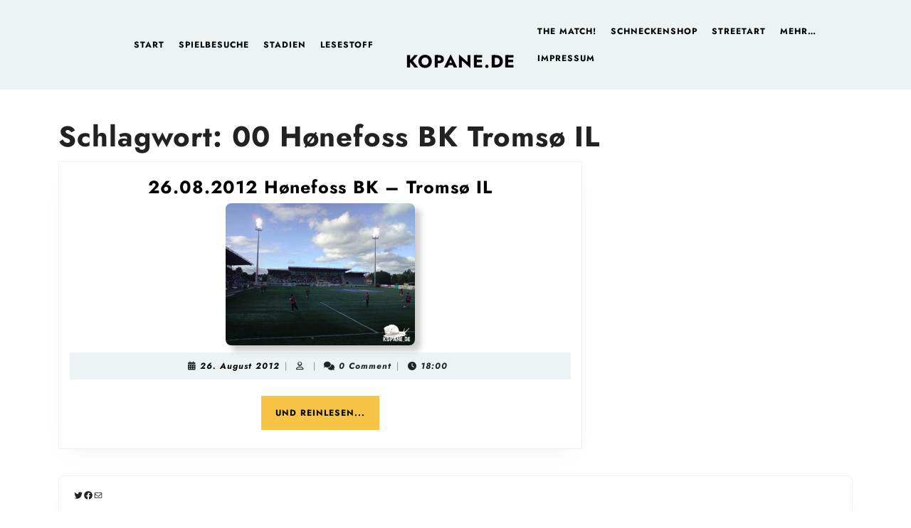

--- FILE ---
content_type: text/html; charset=UTF-8
request_url: https://www.kopane.de/tag/00-honefoss-bk-tromso-il/
body_size: 41769
content:
<!DOCTYPE html>

<html lang="de">

	<head>
	  	<meta charset="UTF-8">
	  	<meta name="viewport" content="width=device-width">
	  	<title>00 Hønefoss BK Tromsø IL &#8211; Kopane.de</title>
<script type="text/javascript">
/* <![CDATA[ */
window.koko_analytics = {"url":"https:\/\/www.kopane.de\/wp-admin\/admin-ajax.php?action=koko_analytics_collect","site_url":"https:\/\/www.kopane.de","post_id":0,"path":"\/tag\/00-honefoss-bk-tromso-il\/","method":"cookie","use_cookie":true};
/* ]]> */
</script>
<meta name="robots" content="index, follow, max-snippet:-1, max-image-preview:large, max-video-preview:-1">
<link rel="canonical" href="https://www.kopane.de/tag/00-honefoss-bk-tromso-il/">
<meta property="og:url" content="https://www.kopane.de/tag/00-honefoss-bk-tromso-il/">
<meta property="og:site_name" content="Kopane.de">
<meta property="og:locale" content="de_DE">
<meta property="og:type" content="object">
<meta property="og:title" content="00 Hønefoss BK Tromsø IL - Kopane.de">
<meta property="fb:pages" content="">
<meta property="fb:admins" content="">
<meta property="fb:app_id" content="">
<meta name="twitter:card" content="summary">
<meta name="twitter:creator" content="@https://twitter.com/Kopane_de">
<meta name="twitter:title" content="00 Hønefoss BK Tromsø IL - Kopane.de">
<link rel='dns-prefetch' href='//use.fontawesome.com' />
<link rel="alternate" type="application/rss+xml" title="Kopane.de &raquo; Feed" href="https://www.kopane.de/feed/" />
<link rel="alternate" type="application/rss+xml" title="Kopane.de &raquo; Kommentar-Feed" href="https://www.kopane.de/comments/feed/" />
<link rel="alternate" type="application/rss+xml" title="Kopane.de &raquo; 00 Hønefoss BK Tromsø IL Schlagwort-Feed" href="https://www.kopane.de/tag/00-honefoss-bk-tromso-il/feed/" />
<style id='wp-img-auto-sizes-contain-inline-css' type='text/css'>
img:is([sizes=auto i],[sizes^="auto," i]){contain-intrinsic-size:3000px 1500px}
/*# sourceURL=wp-img-auto-sizes-contain-inline-css */
</style>
<style id='wp-emoji-styles-inline-css' type='text/css'>

	img.wp-smiley, img.emoji {
		display: inline !important;
		border: none !important;
		box-shadow: none !important;
		height: 1em !important;
		width: 1em !important;
		margin: 0 0.07em !important;
		vertical-align: -0.1em !important;
		background: none !important;
		padding: 0 !important;
	}
/*# sourceURL=wp-emoji-styles-inline-css */
</style>
<link rel='stylesheet' id='wp-block-library-css' href='https://www.kopane.de/wp-includes/css/dist/block-library/style.min.css?ver=6.9' type='text/css' media='all' />
<style id='wp-block-latest-comments-inline-css' type='text/css'>
ol.wp-block-latest-comments{box-sizing:border-box;margin-left:0}:where(.wp-block-latest-comments:not([style*=line-height] .wp-block-latest-comments__comment)){line-height:1.1}:where(.wp-block-latest-comments:not([style*=line-height] .wp-block-latest-comments__comment-excerpt p)){line-height:1.8}.has-dates :where(.wp-block-latest-comments:not([style*=line-height])),.has-excerpts :where(.wp-block-latest-comments:not([style*=line-height])){line-height:1.5}.wp-block-latest-comments .wp-block-latest-comments{padding-left:0}.wp-block-latest-comments__comment{list-style:none;margin-bottom:1em}.has-avatars .wp-block-latest-comments__comment{list-style:none;min-height:2.25em}.has-avatars .wp-block-latest-comments__comment .wp-block-latest-comments__comment-excerpt,.has-avatars .wp-block-latest-comments__comment .wp-block-latest-comments__comment-meta{margin-left:3.25em}.wp-block-latest-comments__comment-excerpt p{font-size:.875em;margin:.36em 0 1.4em}.wp-block-latest-comments__comment-date{display:block;font-size:.75em}.wp-block-latest-comments .avatar,.wp-block-latest-comments__comment-avatar{border-radius:1.5em;display:block;float:left;height:2.5em;margin-right:.75em;width:2.5em}.wp-block-latest-comments[class*=-font-size] a,.wp-block-latest-comments[style*=font-size] a{font-size:inherit}
/*# sourceURL=https://www.kopane.de/wp-includes/blocks/latest-comments/style.min.css */
</style>
<style id='wp-block-search-inline-css' type='text/css'>
.wp-block-search__button{margin-left:10px;word-break:normal}.wp-block-search__button.has-icon{line-height:0}.wp-block-search__button svg{height:1.25em;min-height:24px;min-width:24px;width:1.25em;fill:currentColor;vertical-align:text-bottom}:where(.wp-block-search__button){border:1px solid #ccc;padding:6px 10px}.wp-block-search__inside-wrapper{display:flex;flex:auto;flex-wrap:nowrap;max-width:100%}.wp-block-search__label{width:100%}.wp-block-search.wp-block-search__button-only .wp-block-search__button{box-sizing:border-box;display:flex;flex-shrink:0;justify-content:center;margin-left:0;max-width:100%}.wp-block-search.wp-block-search__button-only .wp-block-search__inside-wrapper{min-width:0!important;transition-property:width}.wp-block-search.wp-block-search__button-only .wp-block-search__input{flex-basis:100%;transition-duration:.3s}.wp-block-search.wp-block-search__button-only.wp-block-search__searchfield-hidden,.wp-block-search.wp-block-search__button-only.wp-block-search__searchfield-hidden .wp-block-search__inside-wrapper{overflow:hidden}.wp-block-search.wp-block-search__button-only.wp-block-search__searchfield-hidden .wp-block-search__input{border-left-width:0!important;border-right-width:0!important;flex-basis:0;flex-grow:0;margin:0;min-width:0!important;padding-left:0!important;padding-right:0!important;width:0!important}:where(.wp-block-search__input){appearance:none;border:1px solid #949494;flex-grow:1;font-family:inherit;font-size:inherit;font-style:inherit;font-weight:inherit;letter-spacing:inherit;line-height:inherit;margin-left:0;margin-right:0;min-width:3rem;padding:8px;text-decoration:unset!important;text-transform:inherit}:where(.wp-block-search__button-inside .wp-block-search__inside-wrapper){background-color:#fff;border:1px solid #949494;box-sizing:border-box;padding:4px}:where(.wp-block-search__button-inside .wp-block-search__inside-wrapper) .wp-block-search__input{border:none;border-radius:0;padding:0 4px}:where(.wp-block-search__button-inside .wp-block-search__inside-wrapper) .wp-block-search__input:focus{outline:none}:where(.wp-block-search__button-inside .wp-block-search__inside-wrapper) :where(.wp-block-search__button){padding:4px 8px}.wp-block-search.aligncenter .wp-block-search__inside-wrapper{margin:auto}.wp-block[data-align=right] .wp-block-search.wp-block-search__button-only .wp-block-search__inside-wrapper{float:right}
/*# sourceURL=https://www.kopane.de/wp-includes/blocks/search/style.min.css */
</style>
<style id='wp-block-search-theme-inline-css' type='text/css'>
.wp-block-search .wp-block-search__label{font-weight:700}.wp-block-search__button{border:1px solid #ccc;padding:.375em .625em}
/*# sourceURL=https://www.kopane.de/wp-includes/blocks/search/theme.min.css */
</style>
<style id='wp-block-social-links-inline-css' type='text/css'>
.wp-block-social-links{background:none;box-sizing:border-box;margin-left:0;padding-left:0;padding-right:0;text-indent:0}.wp-block-social-links .wp-social-link a,.wp-block-social-links .wp-social-link a:hover{border-bottom:0;box-shadow:none;text-decoration:none}.wp-block-social-links .wp-social-link svg{height:1em;width:1em}.wp-block-social-links .wp-social-link span:not(.screen-reader-text){font-size:.65em;margin-left:.5em;margin-right:.5em}.wp-block-social-links.has-small-icon-size{font-size:16px}.wp-block-social-links,.wp-block-social-links.has-normal-icon-size{font-size:24px}.wp-block-social-links.has-large-icon-size{font-size:36px}.wp-block-social-links.has-huge-icon-size{font-size:48px}.wp-block-social-links.aligncenter{display:flex;justify-content:center}.wp-block-social-links.alignright{justify-content:flex-end}.wp-block-social-link{border-radius:9999px;display:block}@media not (prefers-reduced-motion){.wp-block-social-link{transition:transform .1s ease}}.wp-block-social-link{height:auto}.wp-block-social-link a{align-items:center;display:flex;line-height:0}.wp-block-social-link:hover{transform:scale(1.1)}.wp-block-social-links .wp-block-social-link.wp-social-link{display:inline-block;margin:0;padding:0}.wp-block-social-links .wp-block-social-link.wp-social-link .wp-block-social-link-anchor,.wp-block-social-links .wp-block-social-link.wp-social-link .wp-block-social-link-anchor svg,.wp-block-social-links .wp-block-social-link.wp-social-link .wp-block-social-link-anchor:active,.wp-block-social-links .wp-block-social-link.wp-social-link .wp-block-social-link-anchor:hover,.wp-block-social-links .wp-block-social-link.wp-social-link .wp-block-social-link-anchor:visited{color:currentColor;fill:currentColor}:where(.wp-block-social-links:not(.is-style-logos-only)) .wp-social-link{background-color:#f0f0f0;color:#444}:where(.wp-block-social-links:not(.is-style-logos-only)) .wp-social-link-amazon{background-color:#f90;color:#fff}:where(.wp-block-social-links:not(.is-style-logos-only)) .wp-social-link-bandcamp{background-color:#1ea0c3;color:#fff}:where(.wp-block-social-links:not(.is-style-logos-only)) .wp-social-link-behance{background-color:#0757fe;color:#fff}:where(.wp-block-social-links:not(.is-style-logos-only)) .wp-social-link-bluesky{background-color:#0a7aff;color:#fff}:where(.wp-block-social-links:not(.is-style-logos-only)) .wp-social-link-codepen{background-color:#1e1f26;color:#fff}:where(.wp-block-social-links:not(.is-style-logos-only)) .wp-social-link-deviantart{background-color:#02e49b;color:#fff}:where(.wp-block-social-links:not(.is-style-logos-only)) .wp-social-link-discord{background-color:#5865f2;color:#fff}:where(.wp-block-social-links:not(.is-style-logos-only)) .wp-social-link-dribbble{background-color:#e94c89;color:#fff}:where(.wp-block-social-links:not(.is-style-logos-only)) .wp-social-link-dropbox{background-color:#4280ff;color:#fff}:where(.wp-block-social-links:not(.is-style-logos-only)) .wp-social-link-etsy{background-color:#f45800;color:#fff}:where(.wp-block-social-links:not(.is-style-logos-only)) .wp-social-link-facebook{background-color:#0866ff;color:#fff}:where(.wp-block-social-links:not(.is-style-logos-only)) .wp-social-link-fivehundredpx{background-color:#000;color:#fff}:where(.wp-block-social-links:not(.is-style-logos-only)) .wp-social-link-flickr{background-color:#0461dd;color:#fff}:where(.wp-block-social-links:not(.is-style-logos-only)) .wp-social-link-foursquare{background-color:#e65678;color:#fff}:where(.wp-block-social-links:not(.is-style-logos-only)) .wp-social-link-github{background-color:#24292d;color:#fff}:where(.wp-block-social-links:not(.is-style-logos-only)) .wp-social-link-goodreads{background-color:#eceadd;color:#382110}:where(.wp-block-social-links:not(.is-style-logos-only)) .wp-social-link-google{background-color:#ea4434;color:#fff}:where(.wp-block-social-links:not(.is-style-logos-only)) .wp-social-link-gravatar{background-color:#1d4fc4;color:#fff}:where(.wp-block-social-links:not(.is-style-logos-only)) .wp-social-link-instagram{background-color:#f00075;color:#fff}:where(.wp-block-social-links:not(.is-style-logos-only)) .wp-social-link-lastfm{background-color:#e21b24;color:#fff}:where(.wp-block-social-links:not(.is-style-logos-only)) .wp-social-link-linkedin{background-color:#0d66c2;color:#fff}:where(.wp-block-social-links:not(.is-style-logos-only)) .wp-social-link-mastodon{background-color:#3288d4;color:#fff}:where(.wp-block-social-links:not(.is-style-logos-only)) .wp-social-link-medium{background-color:#000;color:#fff}:where(.wp-block-social-links:not(.is-style-logos-only)) .wp-social-link-meetup{background-color:#f6405f;color:#fff}:where(.wp-block-social-links:not(.is-style-logos-only)) .wp-social-link-patreon{background-color:#000;color:#fff}:where(.wp-block-social-links:not(.is-style-logos-only)) .wp-social-link-pinterest{background-color:#e60122;color:#fff}:where(.wp-block-social-links:not(.is-style-logos-only)) .wp-social-link-pocket{background-color:#ef4155;color:#fff}:where(.wp-block-social-links:not(.is-style-logos-only)) .wp-social-link-reddit{background-color:#ff4500;color:#fff}:where(.wp-block-social-links:not(.is-style-logos-only)) .wp-social-link-skype{background-color:#0478d7;color:#fff}:where(.wp-block-social-links:not(.is-style-logos-only)) .wp-social-link-snapchat{background-color:#fefc00;color:#fff;stroke:#000}:where(.wp-block-social-links:not(.is-style-logos-only)) .wp-social-link-soundcloud{background-color:#ff5600;color:#fff}:where(.wp-block-social-links:not(.is-style-logos-only)) .wp-social-link-spotify{background-color:#1bd760;color:#fff}:where(.wp-block-social-links:not(.is-style-logos-only)) .wp-social-link-telegram{background-color:#2aabee;color:#fff}:where(.wp-block-social-links:not(.is-style-logos-only)) .wp-social-link-threads{background-color:#000;color:#fff}:where(.wp-block-social-links:not(.is-style-logos-only)) .wp-social-link-tiktok{background-color:#000;color:#fff}:where(.wp-block-social-links:not(.is-style-logos-only)) .wp-social-link-tumblr{background-color:#011835;color:#fff}:where(.wp-block-social-links:not(.is-style-logos-only)) .wp-social-link-twitch{background-color:#6440a4;color:#fff}:where(.wp-block-social-links:not(.is-style-logos-only)) .wp-social-link-twitter{background-color:#1da1f2;color:#fff}:where(.wp-block-social-links:not(.is-style-logos-only)) .wp-social-link-vimeo{background-color:#1eb7ea;color:#fff}:where(.wp-block-social-links:not(.is-style-logos-only)) .wp-social-link-vk{background-color:#4680c2;color:#fff}:where(.wp-block-social-links:not(.is-style-logos-only)) .wp-social-link-wordpress{background-color:#3499cd;color:#fff}:where(.wp-block-social-links:not(.is-style-logos-only)) .wp-social-link-whatsapp{background-color:#25d366;color:#fff}:where(.wp-block-social-links:not(.is-style-logos-only)) .wp-social-link-x{background-color:#000;color:#fff}:where(.wp-block-social-links:not(.is-style-logos-only)) .wp-social-link-yelp{background-color:#d32422;color:#fff}:where(.wp-block-social-links:not(.is-style-logos-only)) .wp-social-link-youtube{background-color:red;color:#fff}:where(.wp-block-social-links.is-style-logos-only) .wp-social-link{background:none}:where(.wp-block-social-links.is-style-logos-only) .wp-social-link svg{height:1.25em;width:1.25em}:where(.wp-block-social-links.is-style-logos-only) .wp-social-link-amazon{color:#f90}:where(.wp-block-social-links.is-style-logos-only) .wp-social-link-bandcamp{color:#1ea0c3}:where(.wp-block-social-links.is-style-logos-only) .wp-social-link-behance{color:#0757fe}:where(.wp-block-social-links.is-style-logos-only) .wp-social-link-bluesky{color:#0a7aff}:where(.wp-block-social-links.is-style-logos-only) .wp-social-link-codepen{color:#1e1f26}:where(.wp-block-social-links.is-style-logos-only) .wp-social-link-deviantart{color:#02e49b}:where(.wp-block-social-links.is-style-logos-only) .wp-social-link-discord{color:#5865f2}:where(.wp-block-social-links.is-style-logos-only) .wp-social-link-dribbble{color:#e94c89}:where(.wp-block-social-links.is-style-logos-only) .wp-social-link-dropbox{color:#4280ff}:where(.wp-block-social-links.is-style-logos-only) .wp-social-link-etsy{color:#f45800}:where(.wp-block-social-links.is-style-logos-only) .wp-social-link-facebook{color:#0866ff}:where(.wp-block-social-links.is-style-logos-only) .wp-social-link-fivehundredpx{color:#000}:where(.wp-block-social-links.is-style-logos-only) .wp-social-link-flickr{color:#0461dd}:where(.wp-block-social-links.is-style-logos-only) .wp-social-link-foursquare{color:#e65678}:where(.wp-block-social-links.is-style-logos-only) .wp-social-link-github{color:#24292d}:where(.wp-block-social-links.is-style-logos-only) .wp-social-link-goodreads{color:#382110}:where(.wp-block-social-links.is-style-logos-only) .wp-social-link-google{color:#ea4434}:where(.wp-block-social-links.is-style-logos-only) .wp-social-link-gravatar{color:#1d4fc4}:where(.wp-block-social-links.is-style-logos-only) .wp-social-link-instagram{color:#f00075}:where(.wp-block-social-links.is-style-logos-only) .wp-social-link-lastfm{color:#e21b24}:where(.wp-block-social-links.is-style-logos-only) .wp-social-link-linkedin{color:#0d66c2}:where(.wp-block-social-links.is-style-logos-only) .wp-social-link-mastodon{color:#3288d4}:where(.wp-block-social-links.is-style-logos-only) .wp-social-link-medium{color:#000}:where(.wp-block-social-links.is-style-logos-only) .wp-social-link-meetup{color:#f6405f}:where(.wp-block-social-links.is-style-logos-only) .wp-social-link-patreon{color:#000}:where(.wp-block-social-links.is-style-logos-only) .wp-social-link-pinterest{color:#e60122}:where(.wp-block-social-links.is-style-logos-only) .wp-social-link-pocket{color:#ef4155}:where(.wp-block-social-links.is-style-logos-only) .wp-social-link-reddit{color:#ff4500}:where(.wp-block-social-links.is-style-logos-only) .wp-social-link-skype{color:#0478d7}:where(.wp-block-social-links.is-style-logos-only) .wp-social-link-snapchat{color:#fff;stroke:#000}:where(.wp-block-social-links.is-style-logos-only) .wp-social-link-soundcloud{color:#ff5600}:where(.wp-block-social-links.is-style-logos-only) .wp-social-link-spotify{color:#1bd760}:where(.wp-block-social-links.is-style-logos-only) .wp-social-link-telegram{color:#2aabee}:where(.wp-block-social-links.is-style-logos-only) .wp-social-link-threads{color:#000}:where(.wp-block-social-links.is-style-logos-only) .wp-social-link-tiktok{color:#000}:where(.wp-block-social-links.is-style-logos-only) .wp-social-link-tumblr{color:#011835}:where(.wp-block-social-links.is-style-logos-only) .wp-social-link-twitch{color:#6440a4}:where(.wp-block-social-links.is-style-logos-only) .wp-social-link-twitter{color:#1da1f2}:where(.wp-block-social-links.is-style-logos-only) .wp-social-link-vimeo{color:#1eb7ea}:where(.wp-block-social-links.is-style-logos-only) .wp-social-link-vk{color:#4680c2}:where(.wp-block-social-links.is-style-logos-only) .wp-social-link-whatsapp{color:#25d366}:where(.wp-block-social-links.is-style-logos-only) .wp-social-link-wordpress{color:#3499cd}:where(.wp-block-social-links.is-style-logos-only) .wp-social-link-x{color:#000}:where(.wp-block-social-links.is-style-logos-only) .wp-social-link-yelp{color:#d32422}:where(.wp-block-social-links.is-style-logos-only) .wp-social-link-youtube{color:red}.wp-block-social-links.is-style-pill-shape .wp-social-link{width:auto}:root :where(.wp-block-social-links .wp-social-link a){padding:.25em}:root :where(.wp-block-social-links.is-style-logos-only .wp-social-link a){padding:0}:root :where(.wp-block-social-links.is-style-pill-shape .wp-social-link a){padding-left:.6666666667em;padding-right:.6666666667em}.wp-block-social-links:not(.has-icon-color):not(.has-icon-background-color) .wp-social-link-snapchat .wp-block-social-link-label{color:#000}
/*# sourceURL=https://www.kopane.de/wp-includes/blocks/social-links/style.min.css */
</style>
<style id='global-styles-inline-css' type='text/css'>
:root{--wp--preset--aspect-ratio--square: 1;--wp--preset--aspect-ratio--4-3: 4/3;--wp--preset--aspect-ratio--3-4: 3/4;--wp--preset--aspect-ratio--3-2: 3/2;--wp--preset--aspect-ratio--2-3: 2/3;--wp--preset--aspect-ratio--16-9: 16/9;--wp--preset--aspect-ratio--9-16: 9/16;--wp--preset--color--black: #000000;--wp--preset--color--cyan-bluish-gray: #abb8c3;--wp--preset--color--white: #ffffff;--wp--preset--color--pale-pink: #f78da7;--wp--preset--color--vivid-red: #cf2e2e;--wp--preset--color--luminous-vivid-orange: #ff6900;--wp--preset--color--luminous-vivid-amber: #fcb900;--wp--preset--color--light-green-cyan: #7bdcb5;--wp--preset--color--vivid-green-cyan: #00d084;--wp--preset--color--pale-cyan-blue: #8ed1fc;--wp--preset--color--vivid-cyan-blue: #0693e3;--wp--preset--color--vivid-purple: #9b51e0;--wp--preset--gradient--vivid-cyan-blue-to-vivid-purple: linear-gradient(135deg,rgb(6,147,227) 0%,rgb(155,81,224) 100%);--wp--preset--gradient--light-green-cyan-to-vivid-green-cyan: linear-gradient(135deg,rgb(122,220,180) 0%,rgb(0,208,130) 100%);--wp--preset--gradient--luminous-vivid-amber-to-luminous-vivid-orange: linear-gradient(135deg,rgb(252,185,0) 0%,rgb(255,105,0) 100%);--wp--preset--gradient--luminous-vivid-orange-to-vivid-red: linear-gradient(135deg,rgb(255,105,0) 0%,rgb(207,46,46) 100%);--wp--preset--gradient--very-light-gray-to-cyan-bluish-gray: linear-gradient(135deg,rgb(238,238,238) 0%,rgb(169,184,195) 100%);--wp--preset--gradient--cool-to-warm-spectrum: linear-gradient(135deg,rgb(74,234,220) 0%,rgb(151,120,209) 20%,rgb(207,42,186) 40%,rgb(238,44,130) 60%,rgb(251,105,98) 80%,rgb(254,248,76) 100%);--wp--preset--gradient--blush-light-purple: linear-gradient(135deg,rgb(255,206,236) 0%,rgb(152,150,240) 100%);--wp--preset--gradient--blush-bordeaux: linear-gradient(135deg,rgb(254,205,165) 0%,rgb(254,45,45) 50%,rgb(107,0,62) 100%);--wp--preset--gradient--luminous-dusk: linear-gradient(135deg,rgb(255,203,112) 0%,rgb(199,81,192) 50%,rgb(65,88,208) 100%);--wp--preset--gradient--pale-ocean: linear-gradient(135deg,rgb(255,245,203) 0%,rgb(182,227,212) 50%,rgb(51,167,181) 100%);--wp--preset--gradient--electric-grass: linear-gradient(135deg,rgb(202,248,128) 0%,rgb(113,206,126) 100%);--wp--preset--gradient--midnight: linear-gradient(135deg,rgb(2,3,129) 0%,rgb(40,116,252) 100%);--wp--preset--font-size--small: 13px;--wp--preset--font-size--medium: 20px;--wp--preset--font-size--large: 36px;--wp--preset--font-size--x-large: 42px;--wp--preset--spacing--20: 0.44rem;--wp--preset--spacing--30: 0.67rem;--wp--preset--spacing--40: 1rem;--wp--preset--spacing--50: 1.5rem;--wp--preset--spacing--60: 2.25rem;--wp--preset--spacing--70: 3.38rem;--wp--preset--spacing--80: 5.06rem;--wp--preset--shadow--natural: 6px 6px 9px rgba(0, 0, 0, 0.2);--wp--preset--shadow--deep: 12px 12px 50px rgba(0, 0, 0, 0.4);--wp--preset--shadow--sharp: 6px 6px 0px rgba(0, 0, 0, 0.2);--wp--preset--shadow--outlined: 6px 6px 0px -3px rgb(255, 255, 255), 6px 6px rgb(0, 0, 0);--wp--preset--shadow--crisp: 6px 6px 0px rgb(0, 0, 0);}:where(.is-layout-flex){gap: 0.5em;}:where(.is-layout-grid){gap: 0.5em;}body .is-layout-flex{display: flex;}.is-layout-flex{flex-wrap: wrap;align-items: center;}.is-layout-flex > :is(*, div){margin: 0;}body .is-layout-grid{display: grid;}.is-layout-grid > :is(*, div){margin: 0;}:where(.wp-block-columns.is-layout-flex){gap: 2em;}:where(.wp-block-columns.is-layout-grid){gap: 2em;}:where(.wp-block-post-template.is-layout-flex){gap: 1.25em;}:where(.wp-block-post-template.is-layout-grid){gap: 1.25em;}.has-black-color{color: var(--wp--preset--color--black) !important;}.has-cyan-bluish-gray-color{color: var(--wp--preset--color--cyan-bluish-gray) !important;}.has-white-color{color: var(--wp--preset--color--white) !important;}.has-pale-pink-color{color: var(--wp--preset--color--pale-pink) !important;}.has-vivid-red-color{color: var(--wp--preset--color--vivid-red) !important;}.has-luminous-vivid-orange-color{color: var(--wp--preset--color--luminous-vivid-orange) !important;}.has-luminous-vivid-amber-color{color: var(--wp--preset--color--luminous-vivid-amber) !important;}.has-light-green-cyan-color{color: var(--wp--preset--color--light-green-cyan) !important;}.has-vivid-green-cyan-color{color: var(--wp--preset--color--vivid-green-cyan) !important;}.has-pale-cyan-blue-color{color: var(--wp--preset--color--pale-cyan-blue) !important;}.has-vivid-cyan-blue-color{color: var(--wp--preset--color--vivid-cyan-blue) !important;}.has-vivid-purple-color{color: var(--wp--preset--color--vivid-purple) !important;}.has-black-background-color{background-color: var(--wp--preset--color--black) !important;}.has-cyan-bluish-gray-background-color{background-color: var(--wp--preset--color--cyan-bluish-gray) !important;}.has-white-background-color{background-color: var(--wp--preset--color--white) !important;}.has-pale-pink-background-color{background-color: var(--wp--preset--color--pale-pink) !important;}.has-vivid-red-background-color{background-color: var(--wp--preset--color--vivid-red) !important;}.has-luminous-vivid-orange-background-color{background-color: var(--wp--preset--color--luminous-vivid-orange) !important;}.has-luminous-vivid-amber-background-color{background-color: var(--wp--preset--color--luminous-vivid-amber) !important;}.has-light-green-cyan-background-color{background-color: var(--wp--preset--color--light-green-cyan) !important;}.has-vivid-green-cyan-background-color{background-color: var(--wp--preset--color--vivid-green-cyan) !important;}.has-pale-cyan-blue-background-color{background-color: var(--wp--preset--color--pale-cyan-blue) !important;}.has-vivid-cyan-blue-background-color{background-color: var(--wp--preset--color--vivid-cyan-blue) !important;}.has-vivid-purple-background-color{background-color: var(--wp--preset--color--vivid-purple) !important;}.has-black-border-color{border-color: var(--wp--preset--color--black) !important;}.has-cyan-bluish-gray-border-color{border-color: var(--wp--preset--color--cyan-bluish-gray) !important;}.has-white-border-color{border-color: var(--wp--preset--color--white) !important;}.has-pale-pink-border-color{border-color: var(--wp--preset--color--pale-pink) !important;}.has-vivid-red-border-color{border-color: var(--wp--preset--color--vivid-red) !important;}.has-luminous-vivid-orange-border-color{border-color: var(--wp--preset--color--luminous-vivid-orange) !important;}.has-luminous-vivid-amber-border-color{border-color: var(--wp--preset--color--luminous-vivid-amber) !important;}.has-light-green-cyan-border-color{border-color: var(--wp--preset--color--light-green-cyan) !important;}.has-vivid-green-cyan-border-color{border-color: var(--wp--preset--color--vivid-green-cyan) !important;}.has-pale-cyan-blue-border-color{border-color: var(--wp--preset--color--pale-cyan-blue) !important;}.has-vivid-cyan-blue-border-color{border-color: var(--wp--preset--color--vivid-cyan-blue) !important;}.has-vivid-purple-border-color{border-color: var(--wp--preset--color--vivid-purple) !important;}.has-vivid-cyan-blue-to-vivid-purple-gradient-background{background: var(--wp--preset--gradient--vivid-cyan-blue-to-vivid-purple) !important;}.has-light-green-cyan-to-vivid-green-cyan-gradient-background{background: var(--wp--preset--gradient--light-green-cyan-to-vivid-green-cyan) !important;}.has-luminous-vivid-amber-to-luminous-vivid-orange-gradient-background{background: var(--wp--preset--gradient--luminous-vivid-amber-to-luminous-vivid-orange) !important;}.has-luminous-vivid-orange-to-vivid-red-gradient-background{background: var(--wp--preset--gradient--luminous-vivid-orange-to-vivid-red) !important;}.has-very-light-gray-to-cyan-bluish-gray-gradient-background{background: var(--wp--preset--gradient--very-light-gray-to-cyan-bluish-gray) !important;}.has-cool-to-warm-spectrum-gradient-background{background: var(--wp--preset--gradient--cool-to-warm-spectrum) !important;}.has-blush-light-purple-gradient-background{background: var(--wp--preset--gradient--blush-light-purple) !important;}.has-blush-bordeaux-gradient-background{background: var(--wp--preset--gradient--blush-bordeaux) !important;}.has-luminous-dusk-gradient-background{background: var(--wp--preset--gradient--luminous-dusk) !important;}.has-pale-ocean-gradient-background{background: var(--wp--preset--gradient--pale-ocean) !important;}.has-electric-grass-gradient-background{background: var(--wp--preset--gradient--electric-grass) !important;}.has-midnight-gradient-background{background: var(--wp--preset--gradient--midnight) !important;}.has-small-font-size{font-size: var(--wp--preset--font-size--small) !important;}.has-medium-font-size{font-size: var(--wp--preset--font-size--medium) !important;}.has-large-font-size{font-size: var(--wp--preset--font-size--large) !important;}.has-x-large-font-size{font-size: var(--wp--preset--font-size--x-large) !important;}
/*# sourceURL=global-styles-inline-css */
</style>

<style id='classic-theme-styles-inline-css' type='text/css'>
/*! This file is auto-generated */
.wp-block-button__link{color:#fff;background-color:#32373c;border-radius:9999px;box-shadow:none;text-decoration:none;padding:calc(.667em + 2px) calc(1.333em + 2px);font-size:1.125em}.wp-block-file__button{background:#32373c;color:#fff;text-decoration:none}
/*# sourceURL=/wp-includes/css/classic-themes.min.css */
</style>
<link rel='stylesheet' id='coblocks-extensions-css' href='https://www.kopane.de/wp-content/plugins/coblocks/dist/style-coblocks-extensions.css?ver=3.1.16' type='text/css' media='all' />
<link rel='stylesheet' id='coblocks-animation-css' href='https://www.kopane.de/wp-content/plugins/coblocks/dist/style-coblocks-animation.css?ver=2677611078ee87eb3b1c' type='text/css' media='all' />
<link rel='stylesheet' id='contact-form-7-css' href='https://www.kopane.de/wp-content/plugins/contact-form-7/includes/css/styles.css?ver=6.1.4' type='text/css' media='all' />
<link rel='stylesheet' id='osm-map-css-css' href='https://www.kopane.de/wp-content/plugins/osm/css/osm_map.css?ver=6.9' type='text/css' media='all' />
<link rel='stylesheet' id='osm-ol3-css-css' href='https://www.kopane.de/wp-content/plugins/osm/js/OL/7.1.0/ol.css?ver=6.9' type='text/css' media='all' />
<link rel='stylesheet' id='osm-ol3-ext-css-css' href='https://www.kopane.de/wp-content/plugins/osm/css/osm_map_v3.css?ver=6.9' type='text/css' media='all' />
<link rel='stylesheet' id='wikipedia-preview-link-style-css' href='https://www.kopane.de/wp-content/plugins/wikipedia-preview/libs/wikipedia-preview-link.css?ver=1.17.0' type='text/css' media='all' />
<link rel='stylesheet' id='wpsc-style-css' href='https://www.kopane.de/wp-content/plugins/wordpress-simple-paypal-shopping-cart/assets/wpsc-front-end-styles.css?ver=5.2.5' type='text/css' media='all' />
<link rel='stylesheet' id='wp-components-css' href='https://www.kopane.de/wp-includes/css/dist/components/style.min.css?ver=6.9' type='text/css' media='all' />
<link rel='stylesheet' id='godaddy-styles-css' href='https://www.kopane.de/wp-content/plugins/coblocks/includes/Dependencies/GoDaddy/Styles/build/latest.css?ver=2.0.2' type='text/css' media='all' />
<link rel='stylesheet' id='travel-tourism-font-css' href='https://www.kopane.de/wp-content/fonts/c2089bdaf720accf563d80b2fc18d8a0.css?ver=6.9' type='text/css' media='all' />
<link rel='stylesheet' id='travel-tourism-block-style-css' href='https://www.kopane.de/wp-content/themes/travel-tourism_neu/assets/css/blocks.css?ver=6.9' type='text/css' media='all' />
<link rel='stylesheet' id='travel-tourism-block-patterns-style-frontend-css' href='https://www.kopane.de/wp-content/themes/travel-tourism_neu/inc/block-patterns/css/block-frontend.css?ver=6.9' type='text/css' media='all' />
<link rel='stylesheet' id='bootstrap-style-css' href='https://www.kopane.de/wp-content/themes/travel-tourism_neu/assets/css/bootstrap.css?ver=6.9' type='text/css' media='all' />
<link rel='stylesheet' id='travel-tourism-basic-style-css' href='https://www.kopane.de/wp-content/themes/travel-tourism_neu/style.css?ver=6.9' type='text/css' media='all' />
<style id='travel-tourism-basic-style-inline-css' type='text/css'>
input[type="submit"], .read-btn a, .more-btn a,input[type="submit"],#sidebar h3,.search-box i,.scrollup i,#footer a.custom_read_more, #sidebar a.custom_read_more,#sidebar .custom-social-icons i, #footer .custom-social-icons i,.pagination span, .pagination a,#footer-2,.woocommerce #respond input#submit, .woocommerce a.button, .woocommerce button.button, .woocommerce input.button, .woocommerce #respond input#submit.alt, .woocommerce a.button.alt, .woocommerce button.button.alt, .woocommerce input.button.alt,.widget_product_search button,#comments input[type="submit"],#comments a.comment-reply-link,#slider .carousel-control-prev-icon, #slider .carousel-control-next-icon,nav.woocommerce-MyAccount-navigation ul li,.toggle-nav i, .top-bar p i, #slider .carousel-control-prev-icon:hover, #slider .carousel-control-next-icon:hover, button.owl-next i:hover, button.owl-prev i:hover, .inner-box:hover, .woocommerce nav.woocommerce-pagination ul li a, #preloader, #footer .wp-block-search .wp-block-search__button, #sidebar .wp-block-search .wp-block-search__button, #sidebar .wp-block-search .wp-block-search__label,.bradcrumbs a:hover, .bradcrumbs span, .post-categories li a:hover, nav.navigation.posts-navigation .nav-previous a, nav.navigation.posts-navigation .nav-next a, #sidebar .wp-block-heading, .wp-block-tag-cloud a:hover, .wp-block-button__link,.wp-block-woocommerce-cart .wc-block-cart__submit-button, .wc-block-components-checkout-place-order-button, .wc-block-components-totals-coupon__button,.wc-block-components-order-summary-item__quantity{background: #f7c445!important;}a, .main-navigation a:hover,.main-navigation ul.sub-menu a:hover,.main-navigation .current_page_item > a, .main-navigation .current-menu-item > a, .main-navigation .current_page_ancestor > a,#slider .inner_carousel h1 a,.heading-text p,#sidebar ul li a:hover,#footer li a:hover, .heading-text i, .top-bar .custom-social-icons i:hover, .post-main-box:hover h3 a, .post-navigation a:hover .post-title, .post-navigation a:focus .post-title, .post-navigation a:hover, .post-main-box:hover h2 a, .post-main-box:hover .post-info a, .post-info:hover a, .top-bar p a:hover, .logo .site-title a:hover, #content-vw a, nav.navigation.posts-navigation .nav-previous a{color: #f7c445;}.main-navigation ul ul, #slider .carousel-control-prev-icon:hover, #slider .carousel-control-next-icon:hover, button.owl-next i:hover, button.owl-prev i:hover{border-color: #f7c445;}.read-btn a:hover, .more-btn a:hover,input[type="submit"]:hover,#sidebar a.custom_read_more:hover, #footer a.custom_read_more:hover,#sidebar .custom-social-icons i:hover, #footer .custom-social-icons i:hover,.pagination .current,.pagination a:hover,#sidebar .tagcloud a:hover,#footer .tagcloud a:hover,.woocommerce #respond input#submit:hover, .woocommerce a.button:hover, .woocommerce button.button:hover, .woocommerce input.button:hover, .woocommerce #respond input#submit.alt:hover, .woocommerce a.button.alt:hover, .woocommerce button.button.alt:hover, .woocommerce input.button.alt:hover, .top-bar, #comments input[type="submit"]:hover, #comments a.comment-reply-link:hover, nav.navigation.posts-navigation .nav-previous a:hover, nav.navigation.posts-navigation .nav-next a:hover, .wp-block-button .wp-block-button__link:hover{background: #0a0a0a;}input[type="submit"], p.site-title a, .logo h1 a, p.site-description, .top-bar p i, #slider .carousel-control-prev-icon:hover, #slider .carousel-control-next-icon:hover, button.owl-next i:hover, button.owl-prev i:hover, .read-btn a, .more-btn a, .inner-box h3 a, .copyright p, .copyright p a, #comments input[type="submit"], #sidebar h3, .pagination span, .pagination a, .woocommerce #respond input#submit, .woocommerce a.button, .woocommerce button.button, .woocommerce input.button,.woocommerce #respond input#submit.alt, .woocommerce a.button.alt, .woocommerce button.button.alt, .woocommerce input.button.alt, nav.woocommerce-MyAccount-navigation ul li a, .toggle-nav i, #footer .wp-block-search .wp-block-search__button, #sidebar .wp-block-search .wp-block-search__button, #sidebar .wp-block-search .wp-block-search__label, nav.navigation.posts-navigation .nav-next a, nav.navigation.posts-navigation .nav-previous a, #sidebar .wp-block-heading{color: #0a0a0a;}body{max-width: 100%;}#slider .carousel-caption{text-align:center;}#services-sec{padding: 8% 0;}#slider img{opacity:0.4}#slider{background-color: 1;}.post-main-box, .post-main-box h2, .post-info, .new-text p{text-align:center;}.post-info{margin-top:10px;}#slider{display:none;} @media screen and (max-width:575px) {#slider{display:block;} }@media screen and (max-width:575px) {#sidebar{display:block;} }@media screen and (max-width:575px) {.scrollup i{visibility:visible !important;} }.box-image img, .feature-box img{border-radius: 8px;}.box-image img, #content-vw img{box-shadow: 8px 8px 8px #cccccc;}.post-main-box .more-btn a{font-size: 14;}.post-main-box .more-btn a{text-transform:Uppercase;}.post-main-box .more-btn a{letter-spacing: 14;}#footer h3, #footer .wp-block-search .wp-block-search__label{text-align: left;}#footer .widget{text-align: left;}.copyright p{width:100%; text-align:center; float:none;}#footer{background-attachment: scroll !important;}#footer{background-position: center center!important;}.woocommerce ul.products li.product .onsale{left: auto; right: 0;}.main-navigation a{font-weight: 700;}.main-navigation a{text-transform:Uppercase;}.main-navigation a{}.page-template-custom-home-page #header, #header, .logo{background-position: center top!important;}#footer h3, a.rsswidget.rss-widget-title{letter-spacing: 1px;}#footer h3, a.rsswidget.rss-widget-title{font-size: 25px;}#footer h3{text-transform:Capitalize;}#footer{}@media screen and (max-width:575px){
			#preloader{display:none !important;} }@media screen and (min-width:768px) {.bradcrumbs{text-align:start;}}
/*# sourceURL=travel-tourism-basic-style-inline-css */
</style>
<link rel='stylesheet' id='owl-carousel-style-css' href='https://www.kopane.de/wp-content/themes/travel-tourism_neu/assets/css/owl.carousel.css?ver=6.9' type='text/css' media='all' />
<link rel='stylesheet' id='font-awesome-css-css' href='https://www.kopane.de/wp-content/themes/travel-tourism_neu/assets/css/fontawesome-all.css?ver=6.9' type='text/css' media='all' />
<link rel='stylesheet' id='animate-css-css' href='https://www.kopane.de/wp-content/themes/travel-tourism_neu/assets/css/animate.css?ver=6.9' type='text/css' media='all' />
<link rel='stylesheet' id='dashicons-css' href='https://www.kopane.de/wp-includes/css/dashicons.min.css?ver=6.9' type='text/css' media='all' />
<link rel='stylesheet' id='recent-posts-widget-with-thumbnails-public-style-css' href='https://www.kopane.de/wp-content/plugins/recent-posts-widget-with-thumbnails/public.css?ver=7.1.1' type='text/css' media='all' />
<link rel='stylesheet' id='fancybox-css' href='https://www.kopane.de/wp-content/plugins/easy-fancybox/fancybox/1.5.4/jquery.fancybox.min.css?ver=6.9' type='text/css' media='screen' />
<link rel='stylesheet' id='ayecode-ui-css' href='https://www.kopane.de/wp-content/plugins/userswp/vendor/ayecode/wp-ayecode-ui/assets-v5/css/ayecode-ui-compatibility.css?ver=0.2.42' type='text/css' media='all' />
<style id='ayecode-ui-inline-css' type='text/css'>
body.modal-open #wpadminbar{z-index:999}.embed-responsive-16by9 .fluid-width-video-wrapper{padding:0!important;position:initial}
/*# sourceURL=ayecode-ui-inline-css */
</style>
<link rel='stylesheet' id='font-awesome-css' href='https://use.fontawesome.com/releases/v6.7.2/css/all.css?wpfas=true' type='text/css' media='all' />
<script type="text/javascript" async src="https://www.kopane.de/wp-content/plugins/burst-statistics/assets/js/timeme/timeme.min.js?ver=1767899745" id="burst-timeme-js"></script>
<script type="text/javascript" async src="https://www.kopane.de/wp-content/uploads/burst/js/burst.min.js?ver=1768741819" id="burst-js"></script>
<script type="text/javascript" src="https://www.kopane.de/wp-includes/js/jquery/jquery.min.js?ver=3.7.1" id="jquery-core-js"></script>
<script type="text/javascript" src="https://www.kopane.de/wp-includes/js/jquery/jquery-migrate.min.js?ver=3.4.1" id="jquery-migrate-js"></script>
<script type="text/javascript" src="https://www.kopane.de/wp-content/plugins/userswp/vendor/ayecode/wp-ayecode-ui/assets/js/select2.min.js?ver=4.0.11" id="select2-js"></script>
<script type="text/javascript" src="https://www.kopane.de/wp-content/plugins/userswp/vendor/ayecode/wp-ayecode-ui/assets-v5/js/bootstrap.bundle.min.js?ver=0.2.42" id="bootstrap-js-bundle-js"></script>
<script type="text/javascript" id="bootstrap-js-bundle-js-after">
/* <![CDATA[ */
function aui_init_greedy_nav(){jQuery('nav.greedy').each(function(i,obj){if(jQuery(this).hasClass("being-greedy")){return true}jQuery(this).addClass('navbar-expand');jQuery(this).off('shown.bs.tab').on('shown.bs.tab',function(e){if(jQuery(e.target).closest('.dropdown-menu').hasClass('greedy-links')){jQuery(e.target).closest('.greedy').find('.greedy-btn.dropdown').attr('aria-expanded','false');jQuery(e.target).closest('.greedy-links').removeClass('show').addClass('d-none')}});jQuery(document).off('mousemove','.greedy-btn').on('mousemove','.greedy-btn',function(e){jQuery('.dropdown-menu.greedy-links').removeClass('d-none')});var $vlinks='';var $dDownClass='';var ddItemClass='greedy-nav-item';if(jQuery(this).find('.navbar-nav').length){if(jQuery(this).find('.navbar-nav').hasClass("being-greedy")){return true}$vlinks=jQuery(this).find('.navbar-nav').addClass("being-greedy w-100").removeClass('overflow-hidden')}else if(jQuery(this).find('.nav').length){if(jQuery(this).find('.nav').hasClass("being-greedy")){return true}$vlinks=jQuery(this).find('.nav').addClass("being-greedy w-100").removeClass('overflow-hidden');$dDownClass=' mt-0 p-0 zi-5 ';ddItemClass+=' mt-0 me-0'}else{return false}jQuery($vlinks).append('<li class="nav-item list-unstyled ml-auto greedy-btn d-none dropdown"><button data-bs-toggle="collapse" class="nav-link greedy-nav-link" role="button"><i class="fas fa-ellipsis-h"></i> <span class="greedy-count badge bg-dark rounded-pill"></span></button><ul class="greedy-links dropdown-menu dropdown-menu-end '+$dDownClass+'"></ul></li>');var $hlinks=jQuery(this).find('.greedy-links');var $btn=jQuery(this).find('.greedy-btn');var numOfItems=0;var totalSpace=0;var closingTime=1000;var breakWidths=[];$vlinks.children().outerWidth(function(i,w){totalSpace+=w;numOfItems+=1;breakWidths.push(totalSpace)});var availableSpace,numOfVisibleItems,requiredSpace,buttonSpace,timer;function check(){buttonSpace=$btn.width();availableSpace=$vlinks.width()-10;numOfVisibleItems=$vlinks.children().length;requiredSpace=breakWidths[numOfVisibleItems-1];if(numOfVisibleItems>1&&requiredSpace>availableSpace){var $li=$vlinks.children().last().prev();$li.removeClass('nav-item').addClass(ddItemClass);if(!jQuery($hlinks).children().length){$li.find('.nav-link').addClass('w-100 dropdown-item rounded-0 rounded-bottom')}else{jQuery($hlinks).find('.nav-link').removeClass('rounded-top');$li.find('.nav-link').addClass('w-100 dropdown-item rounded-0 rounded-top')}$li.prependTo($hlinks);numOfVisibleItems-=1;check()}else if(availableSpace>breakWidths[numOfVisibleItems]){$hlinks.children().first().insertBefore($btn);numOfVisibleItems+=1;check()}jQuery($btn).find(".greedy-count").html(numOfItems-numOfVisibleItems);if(numOfVisibleItems===numOfItems){$btn.addClass('d-none')}else $btn.removeClass('d-none')}jQuery(window).on("resize",function(){check()});check()})}function aui_select2_locale(){var aui_select2_params={"i18n_select_state_text":"Select an option\u2026","i18n_no_matches":"No matches found","i18n_ajax_error":"Loading failed","i18n_input_too_short_1":"Please enter 1 or more characters","i18n_input_too_short_n":"Please enter %item% or more characters","i18n_input_too_long_1":"Please delete 1 character","i18n_input_too_long_n":"Please delete %item% characters","i18n_selection_too_long_1":"You can only select 1 item","i18n_selection_too_long_n":"You can only select %item% items","i18n_load_more":"Loading more results\u2026","i18n_searching":"Searching\u2026"};return{theme:"bootstrap-5",width:jQuery(this).data('width')?jQuery(this).data('width'):jQuery(this).hasClass('w-100')?'100%':'style',placeholder:jQuery(this).data('placeholder'),language:{errorLoading:function(){return aui_select2_params.i18n_searching},inputTooLong:function(args){var overChars=args.input.length-args.maximum;if(1===overChars){return aui_select2_params.i18n_input_too_long_1}return aui_select2_params.i18n_input_too_long_n.replace('%item%',overChars)},inputTooShort:function(args){var remainingChars=args.minimum-args.input.length;if(1===remainingChars){return aui_select2_params.i18n_input_too_short_1}return aui_select2_params.i18n_input_too_short_n.replace('%item%',remainingChars)},loadingMore:function(){return aui_select2_params.i18n_load_more},maximumSelected:function(args){if(args.maximum===1){return aui_select2_params.i18n_selection_too_long_1}return aui_select2_params.i18n_selection_too_long_n.replace('%item%',args.maximum)},noResults:function(){return aui_select2_params.i18n_no_matches},searching:function(){return aui_select2_params.i18n_searching}}}}function aui_init_select2(){var select2_args=jQuery.extend({},aui_select2_locale());jQuery("select.aui-select2").each(function(){if(!jQuery(this).hasClass("select2-hidden-accessible")){jQuery(this).select2(select2_args)}})}function aui_time_ago(selector){var aui_timeago_params={"prefix_ago":"","suffix_ago":" ago","prefix_after":"after ","suffix_after":"","seconds":"less than a minute","minute":"about a minute","minutes":"%d minutes","hour":"about an hour","hours":"about %d hours","day":"a day","days":"%d days","month":"about a month","months":"%d months","year":"about a year","years":"%d years"};var templates={prefix:aui_timeago_params.prefix_ago,suffix:aui_timeago_params.suffix_ago,seconds:aui_timeago_params.seconds,minute:aui_timeago_params.minute,minutes:aui_timeago_params.minutes,hour:aui_timeago_params.hour,hours:aui_timeago_params.hours,day:aui_timeago_params.day,days:aui_timeago_params.days,month:aui_timeago_params.month,months:aui_timeago_params.months,year:aui_timeago_params.year,years:aui_timeago_params.years};var template=function(t,n){return templates[t]&&templates[t].replace(/%d/i,Math.abs(Math.round(n)))};var timer=function(time){if(!time)return;time=time.replace(/\.\d+/,"");time=time.replace(/-/,"/").replace(/-/,"/");time=time.replace(/T/," ").replace(/Z/," UTC");time=time.replace(/([\+\-]\d\d)\:?(\d\d)/," $1$2");time=new Date(time*1000||time);var now=new Date();var seconds=((now.getTime()-time)*.001)>>0;var minutes=seconds/60;var hours=minutes/60;var days=hours/24;var years=days/365;return templates.prefix+(seconds<45&&template('seconds',seconds)||seconds<90&&template('minute',1)||minutes<45&&template('minutes',minutes)||minutes<90&&template('hour',1)||hours<24&&template('hours',hours)||hours<42&&template('day',1)||days<30&&template('days',days)||days<45&&template('month',1)||days<365&&template('months',days/30)||years<1.5&&template('year',1)||template('years',years))+templates.suffix};var elements=document.getElementsByClassName(selector);if(selector&&elements&&elements.length){for(var i in elements){var $el=elements[i];if(typeof $el==='object'){$el.innerHTML='<i class="far fa-clock"></i> '+timer($el.getAttribute('title')||$el.getAttribute('datetime'))}}}setTimeout(function(){aui_time_ago(selector)},60000)}function aui_init_tooltips(){jQuery('[data-bs-toggle="tooltip"]').tooltip();jQuery('[data-bs-toggle="popover"]').popover();jQuery('[data-bs-toggle="popover-html"]').popover({html:true,sanitize:false});jQuery('[data-bs-toggle="popover"],[data-bs-toggle="popover-html"]').on('inserted.bs.popover',function(){jQuery('body > .popover').wrapAll("<div class='bsui' />")})}$aui_doing_init_flatpickr=false;function aui_init_flatpickr(){if(typeof jQuery.fn.flatpickr==="function"&&!$aui_doing_init_flatpickr){$aui_doing_init_flatpickr=true;try{flatpickr.localize({weekdays:{shorthand:['Sun','Mon','Tue','Wed','Thu','Fri','Sat'],longhand:['Sun','Mon','Tue','Wed','Thu','Fri','Sat'],},months:{shorthand:['Jan','Feb','Mar','Apr','May','Jun','Jul','Aug','Sep','Oct','Nov','Dec'],longhand:['January','February','March','April','May','June','July','August','September','October','November','December'],},daysInMonth:[31,28,31,30,31,30,31,31,30,31,30,31],firstDayOfWeek:1,ordinal:function(nth){var s=nth%100;if(s>3&&s<21)return"th";switch(s%10){case 1:return"st";case 2:return"nd";case 3:return"rd";default:return"th"}},rangeSeparator:' to ',weekAbbreviation:'Wk',scrollTitle:'Scroll to increment',toggleTitle:'Click to toggle',amPM:['AM','PM'],yearAriaLabel:'Year',hourAriaLabel:'Hour',minuteAriaLabel:'Minute',time_24hr:false})}catch(err){console.log(err.message)}jQuery('input[data-aui-init="flatpickr"]:not(.flatpickr-input)').flatpickr()}$aui_doing_init_flatpickr=false}$aui_doing_init_iconpicker=false;function aui_init_iconpicker(){if(typeof jQuery.fn.iconpicker==="function"&&!$aui_doing_init_iconpicker){$aui_doing_init_iconpicker=true;jQuery('input[data-aui-init="iconpicker"]:not(.iconpicker-input)').iconpicker()}$aui_doing_init_iconpicker=false}function aui_modal_iframe($title,$url,$footer,$dismissible,$class,$dialog_class,$body_class,responsive){if(!$body_class){$body_class='p-0'}var wClass='text-center position-absolute w-100 text-dark overlay overlay-white p-0 m-0 d-flex justify-content-center align-items-center';var wStyle='';var sStyle='';var $body="",sClass="w-100 p-0 m-0";if(responsive){$body+='<div class="embed-responsive embed-responsive-16by9 ratio ratio-16x9">';wClass+=' h-100';sClass+=' embed-responsive-item'}else{wClass+=' vh-100';sClass+=' vh-100';wStyle+=' height: 90vh !important;';sStyle+=' height: 90vh !important;'}$body+='<div class="ac-preview-loading '+wClass+'" style="left:0;top:0;'+wStyle+'"><div class="spinner-border" role="status"></div></div>';$body+='<iframe id="embedModal-iframe" class="'+sClass+'" style="'+sStyle+'" src="" width="100%" height="100%" frameborder="0" allowtransparency="true"></iframe>';if(responsive){$body+='</div>'}$m=aui_modal($title,$body,$footer,$dismissible,$class,$dialog_class,$body_class);const auiModal=document.getElementById('aui-modal');auiModal.addEventListener('shown.bs.modal',function(e){iFrame=jQuery('#embedModal-iframe');jQuery('.ac-preview-loading').removeClass('d-none').addClass('d-flex');iFrame.attr({src:$url});iFrame.load(function(){jQuery('.ac-preview-loading').removeClass('d-flex').addClass('d-none')})});return $m}function aui_modal($title,$body,$footer,$dismissible,$class,$dialog_class,$body_class){if(!$class){$class=''}if(!$dialog_class){$dialog_class=''}if(!$body){$body='<div class="text-center"><div class="spinner-border" role="status"></div></div>'}jQuery('.aui-modal').remove();jQuery('.modal-backdrop').remove();jQuery('body').css({overflow:'','padding-right':''});var $modal='';$modal+='<div id="aui-modal" class="modal aui-modal fade shadow bsui '+$class+'" tabindex="-1">'+'<div class="modal-dialog modal-dialog-centered '+$dialog_class+'">'+'<div class="modal-content border-0 shadow">';if($title){$modal+='<div class="modal-header">'+'<h5 class="modal-title">'+$title+'</h5>';if($dismissible){$modal+='<button type="button" class="btn-close" data-bs-dismiss="modal" aria-label="Close">'+'</button>'}$modal+='</div>'}$modal+='<div class="modal-body '+$body_class+'">'+$body+'</div>';if($footer){$modal+='<div class="modal-footer">'+$footer+'</div>'}$modal+='</div>'+'</div>'+'</div>';jQuery('body').append($modal);const ayeModal=new bootstrap.Modal('.aui-modal',{});ayeModal.show()}function aui_conditional_fields(form){jQuery(form).find(".aui-conditional-field").each(function(){var $element_require=jQuery(this).data('element-require');if($element_require){$element_require=$element_require.replace("&#039;","'");$element_require=$element_require.replace("&quot;",'"');if(aui_check_form_condition($element_require,form)){jQuery(this).removeClass('d-none')}else{jQuery(this).addClass('d-none')}}})}function aui_check_form_condition(condition,form){if(form){condition=condition.replace(/\(form\)/g,"('"+form+"')")}return new Function("return "+condition+";")()}jQuery.fn.aui_isOnScreen=function(){var win=jQuery(window);var viewport={top:win.scrollTop(),left:win.scrollLeft()};viewport.right=viewport.left+win.width();viewport.bottom=viewport.top+win.height();var bounds=this.offset();bounds.right=bounds.left+this.outerWidth();bounds.bottom=bounds.top+this.outerHeight();return(!(viewport.right<bounds.left||viewport.left>bounds.right||viewport.bottom<bounds.top||viewport.top>bounds.bottom))};function aui_carousel_maybe_show_multiple_items($carousel){var $items={};var $item_count=0;if(!jQuery($carousel).find('.carousel-inner-original').length){jQuery($carousel).append('<div class="carousel-inner-original d-none">'+jQuery($carousel).find('.carousel-inner').html().replaceAll('carousel-item','not-carousel-item')+'</div>')}jQuery($carousel).find('.carousel-inner-original .not-carousel-item').each(function(){$items[$item_count]=jQuery(this).html();$item_count++});if(!$item_count){return}if(jQuery(window).width()<=576){if(jQuery($carousel).find('.carousel-inner').hasClass('aui-multiple-items')&&jQuery($carousel).find('.carousel-inner-original').length){jQuery($carousel).find('.carousel-inner').removeClass('aui-multiple-items').html(jQuery($carousel).find('.carousel-inner-original').html().replaceAll('not-carousel-item','carousel-item'));jQuery($carousel).find(".carousel-indicators li").removeClass("d-none")}}else{var $md_count=jQuery($carousel).data('limit_show');var $md_cols_count=jQuery($carousel).data('cols_show');var $new_items='';var $new_items_count=0;var $new_item_count=0;var $closed=true;Object.keys($items).forEach(function(key,index){if(index!=0&&Number.isInteger(index/$md_count)){$new_items+='</div></div>';$closed=true}if(index==0||Number.isInteger(index/$md_count)){$row_cols_class=$md_cols_count?' g-lg-4 g-3 row-cols-1 row-cols-lg-'+$md_cols_count:'';$active=index==0?'active':'';$new_items+='<div class="carousel-item '+$active+'"><div class="row'+$row_cols_class+' ">';$closed=false;$new_items_count++;$new_item_count=0}$new_items+='<div class="col ">'+$items[index]+'</div>';$new_item_count++});if(!$closed){if($md_count-$new_item_count>0){$placeholder_count=$md_count-$new_item_count;while($placeholder_count>0){$new_items+='<div class="col "></div>';$placeholder_count--}}$new_items+='</div></div>'}jQuery($carousel).find('.carousel-inner').addClass('aui-multiple-items').html($new_items);jQuery($carousel).find('.carousel-item.active img').each(function(){if(real_srcset=jQuery(this).attr("data-srcset")){if(!jQuery(this).attr("srcset"))jQuery(this).attr("srcset",real_srcset)}if(real_src=jQuery(this).attr("data-src")){if(!jQuery(this).attr("srcset"))jQuery(this).attr("src",real_src)}});$hide_count=$new_items_count-1;jQuery($carousel).find(".carousel-indicators li:gt("+$hide_count+")").addClass("d-none")}jQuery(window).trigger("aui_carousel_multiple")}function aui_init_carousel_multiple_items(){jQuery(window).on("resize",function(){jQuery('.carousel-multiple-items').each(function(){aui_carousel_maybe_show_multiple_items(this)})});jQuery('.carousel-multiple-items').each(function(){aui_carousel_maybe_show_multiple_items(this)})}function init_nav_sub_menus(){jQuery('.navbar-multi-sub-menus').each(function(i,obj){if(jQuery(this).hasClass("has-sub-sub-menus")){return true}jQuery(this).addClass('has-sub-sub-menus');jQuery(this).find('.dropdown-menu a.dropdown-toggle').on('click',function(e){var $el=jQuery(this);$el.toggleClass('active-dropdown');var $parent=jQuery(this).offsetParent(".dropdown-menu");if(!jQuery(this).next().hasClass('show')){jQuery(this).parents('.dropdown-menu').first().find('.show').removeClass("show")}var $subMenu=jQuery(this).next(".dropdown-menu");$subMenu.toggleClass('show');jQuery(this).parent("li").toggleClass('show');jQuery(this).parents('li.nav-item.dropdown.show').on('hidden.bs.dropdown',function(e){jQuery('.dropdown-menu .show').removeClass("show");$el.removeClass('active-dropdown')});if(!$parent.parent().hasClass('navbar-nav')){$el.next().addClass('position-relative border-top border-bottom')}return false})})}function aui_lightbox_embed($link,ele){ele.preventDefault();jQuery('.aui-carousel-modal').remove();var $modal='<div class="modal fade aui-carousel-modal bsui" id="aui-carousel-modal" tabindex="-1" role="dialog" aria-labelledby="aui-modal-title" aria-hidden="true"><div class="modal-dialog modal-dialog-centered modal-xl mw-100"><div class="modal-content bg-transparent border-0 shadow-none"><div class="modal-header"><h5 class="modal-title" id="aui-modal-title"></h5></div><div class="modal-body text-center"><i class="fas fa-circle-notch fa-spin fa-3x"></i></div></div></div></div>';jQuery('body').append($modal);const ayeModal=new bootstrap.Modal('.aui-carousel-modal',{});const myModalEl=document.getElementById('aui-carousel-modal');myModalEl.addEventListener('hidden.bs.modal',event=>{jQuery(".aui-carousel-modal iframe").attr('src','')});jQuery('.aui-carousel-modal').on('shown.bs.modal',function(e){jQuery('.aui-carousel-modal .carousel-item.active').find('iframe').each(function(){var $iframe=jQuery(this);$iframe.parent().find('.ac-preview-loading').removeClass('d-none').addClass('d-flex');if(!$iframe.attr('src')&&$iframe.data('src')){$iframe.attr('src',$iframe.data('src'))}$iframe.on('load',function(){setTimeout(function(){$iframe.parent().find('.ac-preview-loading').removeClass('d-flex').addClass('d-none')},1250)})})});$container=jQuery($link).closest('.aui-gallery');$clicked_href=jQuery($link).attr('href');$images=[];$container.find('.aui-lightbox-image, .aui-lightbox-iframe').each(function(){var a=this;var href=jQuery(a).attr('href');if(href){$images.push(href)}});if($images.length){var $carousel='<div id="aui-embed-slider-modal" class="carousel slide" >';if($images.length>1){$i=0;$carousel+='<ol class="carousel-indicators position-fixed">';$container.find('.aui-lightbox-image, .aui-lightbox-iframe').each(function(){$active=$clicked_href==jQuery(this).attr('href')?'active':'';$carousel+='<li data-bs-target="#aui-embed-slider-modal" data-bs-slide-to="'+$i+'" class="'+$active+'"></li>';$i++});$carousel+='</ol>'}$i=0;$rtl_class='justify-content-start';$carousel+='<div class="carousel-inner d-flex align-items-center '+$rtl_class+'">';$container.find('.aui-lightbox-image').each(function(){var a=this;var href=jQuery(a).attr('href');$active=$clicked_href==jQuery(this).attr('href')?'active':'';$carousel+='<div class="carousel-item '+$active+'"><div>';var css_height=window.innerWidth>window.innerHeight?'90vh':'auto';var srcset=jQuery(a).find('img').attr('srcset');var sizes='';if(srcset){var sources=srcset.split(',').map(s=>{var parts=s.trim().split(' ');return{width:parseInt(parts[1].replace('w','')),descriptor:parts[1].replace('w','px')}}).sort((a,b)=>b.width-a.width);sizes=sources.map((source,index,array)=>{if(index===0){return `${source.descriptor}`}else{return `(max-width:${source.width-1}px)${array[index-1].descriptor}`}}).reverse().join(', ')}var img=href?jQuery(a).find('img').clone().attr('src',href).attr('sizes',sizes).removeClass().addClass('mx-auto d-block w-auto rounded').css({'max-height':css_height,'max-width':'98%'}).get(0).outerHTML:jQuery(a).find('img').clone().removeClass().addClass('mx-auto d-block w-auto rounded').css({'max-height':css_height,'max-width':'98%'}).get(0).outerHTML;$carousel+=img;if(jQuery(a).parent().find('.carousel-caption').length){$carousel+=jQuery(a).parent().find('.carousel-caption').clone().removeClass('sr-only visually-hidden').get(0).outerHTML}else if(jQuery(a).parent().find('.figure-caption').length){$carousel+=jQuery(a).parent().find('.figure-caption').clone().removeClass('sr-only visually-hidden').addClass('carousel-caption').get(0).outerHTML}$carousel+='</div></div>';$i++});$container.find('.aui-lightbox-iframe').each(function(){var a=this;var css_height=window.innerWidth>window.innerHeight?'90vh;':'auto;';var styleWidth=$images.length>1?'max-width:70%;':'';$active=$clicked_href==jQuery(this).attr('href')?'active':'';$carousel+='<div class="carousel-item '+$active+'"><div class="modal-xl mx-auto ratio ratio-16x9" style="max-height:'+css_height+styleWidth+'">';var url=jQuery(a).attr('href');var iframe='<div class="ac-preview-loading text-light d-none" style="left:0;top:0;height:'+css_height+'"><div class="spinner-border m-auto" role="status"></div></div>';iframe+='<iframe class="aui-carousel-iframe" style="height:'+css_height+'" src="" data-src="'+url+'?rel=0&amp;showinfo=0&amp;modestbranding=1&amp;autoplay=1" allow="autoplay"></iframe>';var img=iframe;$carousel+=img;$carousel+='</div></div>';$i++});$carousel+='</div>';if($images.length>1){$carousel+='<a class="carousel-control-prev" href="#aui-embed-slider-modal" role="button" data-bs-slide="prev">';$carousel+='<span class="carousel-control-prev-icon" aria-hidden="true"></span>';$carousel+=' <a class="carousel-control-next" href="#aui-embed-slider-modal" role="button" data-bs-slide="next">';$carousel+='<span class="carousel-control-next-icon" aria-hidden="true"></span>';$carousel+='</a>'}$carousel+='</div>';var $close='<button type="button" class="btn-close btn-close-white text-end position-fixed" style="right: 20px;top: 10px; z-index: 1055;" data-bs-dismiss="modal" aria-label="Close"></button>';jQuery('.aui-carousel-modal .modal-content').html($carousel).prepend($close);ayeModal.show();try{if('ontouchstart'in document.documentElement||navigator.maxTouchPoints>0){let _bsC=new bootstrap.Carousel('#aui-embed-slider-modal')}}catch(err){}}}function aui_init_lightbox_embed(){jQuery('.aui-lightbox-image, .aui-lightbox-iframe').off('click').on("click",function(ele){aui_lightbox_embed(this,ele)})}function aui_init_modal_iframe(){jQuery('.aui-has-embed, [data-aui-embed="iframe"]').each(function(e){if(!jQuery(this).hasClass('aui-modal-iframed')&&jQuery(this).data('embed-url')){jQuery(this).addClass('aui-modal-iframed');jQuery(this).on("click",function(e1){aui_modal_iframe('',jQuery(this).data('embed-url'),'',true,'','modal-lg','aui-modal-iframe p-0',true);return false})}})}$aui_doing_toast=false;function aui_toast($id,$type,$title,$title_small,$body,$time,$can_close){if($aui_doing_toast){setTimeout(function(){aui_toast($id,$type,$title,$title_small,$body,$time,$can_close)},500);return}$aui_doing_toast=true;if($can_close==null){$can_close=false}if($time==''||$time==null){$time=3000}if(document.getElementById($id)){jQuery('#'+$id).toast('show');setTimeout(function(){$aui_doing_toast=false},500);return}var uniqid=Date.now();if($id){uniqid=$id}$op="";$tClass='';$thClass='';$icon="";if($type=='success'){$op="opacity:.92;";$tClass='alert bg-success w-auto';$thClass='bg-transparent border-0 text-white';$icon="<div class='h5 m-0 p-0'><i class='fas fa-check-circle me-2'></i></div>"}else if($type=='error'||$type=='danger'){$op="opacity:.92;";$tClass='alert bg-danger  w-auto';$thClass='bg-transparent border-0 text-white';$icon="<div class='h5 m-0 p-0'><i class='far fa-times-circle me-2'></i></div>"}else if($type=='info'){$op="opacity:.92;";$tClass='alert bg-info  w-auto';$thClass='bg-transparent border-0 text-white';$icon="<div class='h5 m-0 p-0'><i class='fas fa-info-circle me-2'></i></div>"}else if($type=='warning'){$op="opacity:.92;";$tClass='alert bg-warning  w-auto';$thClass='bg-transparent border-0 text-dark';$icon="<div class='h5 m-0 p-0'><i class='fas fa-exclamation-triangle me-2'></i></div>"}if(!document.getElementById("aui-toasts")){jQuery('body').append('<div class="bsui" id="aui-toasts"><div class="position-fixed aui-toast-bottom-right pr-3 pe-3 mb-1" style="z-index: 500000;right: 0;bottom: 0;'+$op+'"></div></div>')}$toast='<div id="'+uniqid+'" class="toast fade hide shadow hover-shadow '+$tClass+'" style="" role="alert" aria-live="assertive" aria-atomic="true" data-bs-delay="'+$time+'">';if($type||$title||$title_small){$toast+='<div class="toast-header '+$thClass+'">';if($icon){$toast+=$icon}if($title){$toast+='<strong class="me-auto">'+$title+'</strong>'}if($title_small){$toast+='<small>'+$title_small+'</small>'}if($can_close){$toast+='<button type="button" class="ms-2 mb-1 btn-close" data-bs-dismiss="toast" aria-label="Close"></button>'}$toast+='</div>'}if($body){$toast+='<div class="toast-body">'+$body+'</div>'}$toast+='</div>';jQuery('.aui-toast-bottom-right').prepend($toast);jQuery('#'+uniqid).toast('show');setTimeout(function(){$aui_doing_toast=false},500)}function aui_init_counters(){const animNum=(EL)=>{if(EL._isAnimated)return;EL._isAnimated=true;let end=EL.dataset.auiend;let start=EL.dataset.auistart;let duration=EL.dataset.auiduration?EL.dataset.auiduration:2000;let seperator=EL.dataset.auisep?EL.dataset.auisep:'';jQuery(EL).prop('Counter',start).animate({Counter:end},{duration:Math.abs(duration),easing:'swing',step:function(now){const text=seperator?(Math.ceil(now)).toLocaleString('en-US'):Math.ceil(now);const html=seperator?text.split(",").map(n=>`<span class="count">${n}</span>`).join(","):text;if(seperator&&seperator!=','){html.replace(',',seperator)}jQuery(this).html(html)}})};const inViewport=(entries,observer)=>{entries.forEach(entry=>{if(entry.isIntersecting)animNum(entry.target)})};jQuery("[data-auicounter]").each((i,EL)=>{const observer=new IntersectionObserver(inViewport);observer.observe(EL)})}function aui_init(){aui_init_counters();init_nav_sub_menus();aui_init_tooltips();aui_init_select2();aui_init_flatpickr();aui_init_iconpicker();aui_init_greedy_nav();aui_time_ago('timeago');aui_init_carousel_multiple_items();aui_init_lightbox_embed();aui_init_modal_iframe()}jQuery(window).on("load",function(){aui_init()});jQuery(function($){var ua=navigator.userAgent.toLowerCase();var isiOS=ua.match(/(iphone|ipod|ipad)/);if(isiOS){var pS=0;pM=parseFloat($('body').css('marginTop'));$(document).on('show.bs.modal',function(){pS=window.scrollY;$('body').css({marginTop:-pS,overflow:'hidden',position:'fixed',})}).on('hidden.bs.modal',function(){$('body').css({marginTop:pM,overflow:'visible',position:'inherit',});window.scrollTo(0,pS)})}$(document).on('slide.bs.carousel',function(el){var $_modal=$(el.relatedTarget).closest('.aui-carousel-modal:visible').length?$(el.relatedTarget).closest('.aui-carousel-modal:visible'):'';if($_modal&&$_modal.find('.carousel-item iframe.aui-carousel-iframe').length){$_modal.find('.carousel-item.active iframe.aui-carousel-iframe').each(function(){if($(this).attr('src')){$(this).data('src',$(this).attr('src'));$(this).attr('src','')}});if($(el.relatedTarget).find('iframe.aui-carousel-iframe').length){$(el.relatedTarget).find('.ac-preview-loading').removeClass('d-none').addClass('d-flex');var $cIframe=$(el.relatedTarget).find('iframe.aui-carousel-iframe');if(!$cIframe.attr('src')&&$cIframe.data('src')){$cIframe.attr('src',$cIframe.data('src'))}$cIframe.on('load',function(){setTimeout(function(){$_modal.find('.ac-preview-loading').removeClass('d-flex').addClass('d-none')},1250)})}}})});var aui_confirm=function(message,okButtonText,cancelButtonText,isDelete,large){okButtonText=okButtonText||'Yes';cancelButtonText=cancelButtonText||'Cancel';message=message||'Are you sure?';sizeClass=large?'':'modal-sm';btnClass=isDelete?'btn-danger':'btn-primary';deferred=jQuery.Deferred();var $body="";$body+="<h3 class='h4 py-3 text-center text-dark'>"+message+"</h3>";$body+="<div class='d-flex'>";$body+="<button class='btn btn-outline-secondary w-50 btn-round' data-bs-dismiss='modal'  onclick='deferred.resolve(false);'>"+cancelButtonText+"</button>";$body+="<button class='btn "+btnClass+" ms-2 w-50 btn-round' data-bs-dismiss='modal'  onclick='deferred.resolve(true);'>"+okButtonText+"</button>";$body+="</div>";$modal=aui_modal('',$body,'',false,'',sizeClass);return deferred.promise()};function aui_flip_color_scheme_on_scroll($value,$iframe){if(!$value)$value=window.scrollY;var navbar=$iframe?$iframe.querySelector('.color-scheme-flip-on-scroll'):document.querySelector('.color-scheme-flip-on-scroll');if(navbar==null)return;let cs_original=navbar.dataset.cso;let cs_scroll=navbar.dataset.css;if(!cs_scroll&&!cs_original){if(navbar.classList.contains('navbar-light')){cs_original='navbar-light';cs_scroll='navbar-dark'}else if(navbar.classList.contains('navbar-dark')){cs_original='navbar-dark';cs_scroll='navbar-light'}navbar.dataset.cso=cs_original;navbar.dataset.css=cs_scroll}if($value>0||navbar.classList.contains('nav-menu-open')){navbar.classList.remove(cs_original);navbar.classList.add(cs_scroll)}else{navbar.classList.remove(cs_scroll);navbar.classList.add(cs_original)}}window.onscroll=function(){aui_set_data_scroll();aui_flip_color_scheme_on_scroll()};function aui_set_data_scroll(){document.documentElement.dataset.scroll=window.scrollY}aui_set_data_scroll();aui_flip_color_scheme_on_scroll();
//# sourceURL=bootstrap-js-bundle-js-after
/* ]]> */
</script>
<script type="text/javascript" src="https://www.kopane.de/wp-content/plugins/osm/js/OL/2.13.1/OpenLayers.js?ver=6.9" id="osm-ol-library-js"></script>
<script type="text/javascript" src="https://www.kopane.de/wp-content/plugins/osm/js/OSM/openlayers/OpenStreetMap.js?ver=6.9" id="osm-osm-library-js"></script>
<script type="text/javascript" src="https://www.kopane.de/wp-content/plugins/osm/js/OSeaM/harbours.js?ver=6.9" id="osm-harbours-library-js"></script>
<script type="text/javascript" src="https://www.kopane.de/wp-content/plugins/osm/js/OSeaM/map_utils.js?ver=6.9" id="osm-map-utils-library-js"></script>
<script type="text/javascript" src="https://www.kopane.de/wp-content/plugins/osm/js/OSeaM/utilities.js?ver=6.9" id="osm-utilities-library-js"></script>
<script type="text/javascript" src="https://www.kopane.de/wp-content/plugins/osm/js/osm-plugin-lib.js?ver=6.9" id="OsmScript-js"></script>
<script type="text/javascript" src="https://www.kopane.de/wp-content/plugins/osm/js/polyfill/v2/polyfill.min.js?features=requestAnimationFrame%2CElement.prototype.classList%2CURL&amp;ver=6.9" id="osm-polyfill-js"></script>
<script type="text/javascript" src="https://www.kopane.de/wp-content/plugins/osm/js/OL/7.1.0/ol.js?ver=6.9" id="osm-ol3-library-js"></script>
<script type="text/javascript" src="https://www.kopane.de/wp-content/plugins/osm/js/osm-v3-plugin-lib.js?ver=6.9" id="osm-ol3-ext-library-js"></script>
<script type="text/javascript" src="https://www.kopane.de/wp-content/plugins/osm/js/osm-metabox-events.js?ver=6.9" id="osm-ol3-metabox-events-js"></script>
<script type="text/javascript" src="https://www.kopane.de/wp-content/plugins/osm/js/osm-startup-lib.js?ver=6.9" id="osm-map-startup-js"></script>
<script type="text/javascript" id="userswp-js-extra">
/* <![CDATA[ */
var uwp_localize_data = {"uwp_more_char_limit":"100","uwp_more_text":"Mehr","uwp_less_text":"Weniger","error":"Ein Fehler ist aufgetreten.","error_retry":"Etwas ist schief gegangen. Bitte versuch es erneut.","uwp_more_ellipses_text":"...","ajaxurl":"https://www.kopane.de/wp-admin/admin-ajax.php","login_modal":"1","register_modal":"1","forgot_modal":"1","uwp_pass_strength":"0","uwp_strong_pass_msg":"Please enter valid strong password.","default_banner":"https://www.kopane.de/wp-content/plugins/userswp/assets/images/banner.png","basicNonce":"75eedf96bd"};
//# sourceURL=userswp-js-extra
/* ]]> */
</script>
<script type="text/javascript" src="https://www.kopane.de/wp-content/plugins/userswp/assets/js/users-wp.min.js?ver=1.2.53" id="userswp-js"></script>
<script type="text/javascript" src="https://www.kopane.de/wp-content/themes/travel-tourism_neu/assets/js/wow.js?ver=6.9" id="jquery-wow-js"></script>
<link rel="https://api.w.org/" href="https://www.kopane.de/wp-json/" /><link rel="alternate" title="JSON" type="application/json" href="https://www.kopane.de/wp-json/wp/v2/tags/3765" /><link rel="EditURI" type="application/rsd+xml" title="RSD" href="https://www.kopane.de/xmlrpc.php?rsd" />
<meta name="generator" content="WordPress 6.9" />
<script type="text/javascript"> 

/**  all layers have to be in this global array - in further process each map will have something like vectorM[map_ol3js_n][layer_n] */
var vectorM = [[]];


/** put translations from PHP/mo to JavaScript */
var translations = [];

/** global GET-Parameters */
var HTTP_GET_VARS = [];

</script><!-- OSM plugin V6.1.9: did not add geo meta tags. --> 
<script type="text/javascript">
           var ajaxurl = "https://www.kopane.de/wp-admin/admin-ajax.php";
         </script>
<!-- WP Simple Shopping Cart plugin v5.2.5 - https://wordpress.org/plugins/wordpress-simple-paypal-shopping-cart/ -->
	<script type="text/javascript">
	function ReadForm (obj1, tst) {
	    // Read the user form
	    var i,j,pos;
	    val_total="";val_combo="";

	    for (i=0; i<obj1.length; i++)
	    {
	        // run entire form
	        obj = obj1.elements[i];           // a form element

	        if (obj.type == "select-one")
	        {   // just selects
	            if (obj.name == "quantity" ||
	                obj.name == "amount") continue;
		        pos = obj.selectedIndex;        // which option selected
		        
		        const selected_option = obj.options[pos];
		        
		        val = selected_option?.value;   // selected value
		        if (selected_option?.getAttribute("data-display-text")){
                    val = selected_option?.getAttribute("data-display-text");
                }
		        
		        val_combo = val_combo + " (" + val + ")";
	        }
	    }
		// Now summarize everything we have processed above
		val_total = obj1.product_tmp.value + val_combo;
		obj1.wspsc_product.value = val_total;
	}
	</script>
    <style>div.floatingchat-container-wrap{max-width:267px}iframe.floatingchat-container{width:100%}</style><!-- Analytics by WP Statistics - https://wp-statistics.com -->
        <style>

        </style>
        
<style type="text/css" id="ctypo-css">body.ctypo a { color: #000000; }</style>
<style id="uagb-style-frontend-3765">.uag-blocks-common-selector{z-index:var(--z-index-desktop) !important}@media (max-width: 976px){.uag-blocks-common-selector{z-index:var(--z-index-tablet) !important}}@media (max-width: 767px){.uag-blocks-common-selector{z-index:var(--z-index-mobile) !important}}
</style><meta name="generator" content="WP Super Duper v1.2.30" data-sd-source="userswp" /><meta name="generator" content="WP Font Awesome Settings v1.1.10" data-ac-source="userswp" />		<style type="text/css" id="wp-custom-css">
			/* ============================================
   FIX: Travel Tourism überschreibt Custom-Layout
============================================ */

/* 1. Unser Layout aktivieren */
.layout-wrapper {
    display: flex !important;
    gap: 40px !important;
    align-items: flex-start !important;
    width: 100% !important;
    max-width: 1200px !important;
    margin: 0 auto !important; /* zentriert das Layout */
    padding: 0 20px !important; /* Abstand vom Rand */
}

/* 2. Content links */
.content-area {
    flex: 1 !important;
    min-width: 0 !important;
    float: none !important;
}

/* 3. Sidebar rechts */
.column-sidebar {
    width: 300px !important;
    flex-shrink: 0 !important;
    float: none !important;
    clear: none !important;
    position: relative !important;
    z-index: 10 !important;
}

/* 4. Theme-Overrides neutralisieren */
#sidebar,
.widget-area,
#secondary {
    float: none !important;
    width: auto !important;
    clear: none !important;
}

/* 5. Content-Container des Themes neutralisieren */
#content,
#primary,
#main,
.site-main {
    width: auto !important;
    float: none !important;
    margin: 0 !important;
    padding: 0 !important;
}


/* ============================================
   Sidebar – Gesamtbereich
============================================ */

.fanzine-sidebar-widget-area {
    background: #f2f2f2;
    padding: 20px;
    border-radius: 10px;
}

.fanzine-sidebar-grid {
    display: flex;
    flex-direction: column;
    gap: 25px;
}

.fanzine-sidebar-item {
    background: #ffffff;
    border: 2px solid #000;
    border-radius: 10px;
    padding: 18px;
    box-shadow: 0 4px 0 #000;
}

.fanzine-sidebar-item h3 {
    margin-top: 0;
    font-size: 1.2rem;
    font-weight: 800;
    color: #000;
}

.support-button {
    display: flex;
    justify-content: center;
    align-items: center;
    text-align: center;
    line-height: 1.3;
    background: #FFD700;
    color: #000;
    padding: 12px 16px;
    border-radius: 6px;
    text-decoration: none;
    font-weight: 700;
    font-size: 1rem;
    border: 2px solid #000;
    box-shadow: 0 3px 0 #000;
    transition: background 0.2s ease, transform 0.1s ease;
}

.support-button:hover {
    background: #e6c200;
    transform: translateY(1px);
    box-shadow: 0 2px 0 #000;
}

/* ============================================
   Sidebar – Eintragslisten
============================================ */

.sidebar-entry-list {
    display: flex;
    flex-direction: column;
    gap: 14px;
}

.sidebar-entry {
    display: block;
    padding-bottom: 12px;
    border-bottom: 1px solid #ccc;
}

.sidebar-entry:last-child {
    border-bottom: none;
}

.sidebar-entry-thumb,
.sidebar-entry-thumb img,
.sidebar-entry-thumb .no-thumb {
    display: none !important;
}

.sidebar-entry-title {
    font-weight: 600;
    font-size: 0.9rem;
    color: #000;
    text-decoration: none;
    line-height: 1.4;
}

.sidebar-entry-title:hover {
    text-decoration: underline;
}

/* ============================================
   Fanzine – Dreispaltiges Flex-Grid
============================================ */

.fanzine-columns {
    display: flex;
    justify-content: space-between;
    align-items: flex-start;
    gap: 30px;
    width: 100%;
    margin-top: 20px;
}

.fanzine-info-block { flex: 0 0 25%; max-width: 25%; }
.fanzine-reviews-block { flex: 1 1 auto; max-width: 55%; }
.fanzine-sidebar { flex: 0 0 20%; max-width: 20%; }

#secondary,
.sidebar,
.widget-area {
    display: none !important;
}

@media (max-width: 1100px) {
    .fanzine-columns { gap: 20px; }
    .fanzine-info-block { flex: 0 0 28%; max-width: 28%; }
    .fanzine-reviews-block { max-width: 52%; }
}

@media (max-width: 900px) {
    .fanzine-columns { flex-direction: column; }
    .fanzine-info-block,
    .fanzine-reviews-block,
    .fanzine-sidebar {
        max-width: 100%;
        flex: 0 0 100%;
    }
}

/* ============================================
   Kategorie-Karten
============================================ */

.kategorie-uebersicht {
    display: grid;
    grid-template-columns: repeat(4, 1fr);
    gap: 20px;
    margin: 30px 0 40px 0;
}

.kategorie-card {
    display: block;
    background: #fdbf00;
    border: 2px solid #000;
    border-radius: 10px;
    padding: 22px;
    box-shadow: 0 4px 10px rgba(0,0,0,0.15);
    text-decoration: none;
    color: #000;
    transition: transform 0.15s ease, box-shadow 0.15s ease;
}

.kategorie-card:hover {
    transform: translateY(-4px);
    box-shadow: 0 6px 14px rgba(0,0,0,0.25);
}

.kategorie-card h3::before { content: ""; }

.kategorie-card h3 {
    margin: 0 0 12px 0;
    font-size: 1.4rem;
    font-weight: 700;
}

.kategorie-count {
    font-size: 1.2rem;
    font-weight: 700;
}

@media (max-width: 1100px) {
    .kategorie-uebersicht { grid-template-columns: repeat(2, 1fr); }
}

@media (max-width: 600px) {
    .kategorie-uebersicht { grid-template-columns: 1fr; }
}

/* ============================================
   Artikelkarten
============================================ */

.startseite-grid {
    display: flex;
    flex-direction: column;
    gap: 20px;
    margin-top: 30px;
}

.startseite-card {
    position: relative !important;
    display: flex;
    gap: 20px;
    background: #fff;
    border: 2px solid #000;
    border-radius: 10px;
    padding: 18px;
    box-shadow: 0 4px 0 #000;
    transition: transform 0.15s ease, box-shadow 0.15s ease;
    color: #000;
    z-index: 0;
}

.startseite-card:hover {
    transform: translateY(-4px);
    box-shadow: 0 8px 0 #000;
}

.startseite-card:active {
    transform: translateY(2px);
    box-shadow: 0 2px 0 #000;
}

.startseite-card-overlay {
    position: absolute;
    inset: 0;
    z-index: 9999;
    display: block;
    cursor: pointer;
}

.startseite-card-content,
.startseite-card-image {
    position: relative;
    z-index: 1;
}

.startseite-card-image {
    width: 220px;
    height: 180px;
    flex-shrink: 0;
    overflow: hidden;
    border-radius: 8px;
}

.startseite-card-image img {
    width: 100%;
    height: 100%;
    object-fit: cover;
}

.startseite-card-title {
    font-size: 1.4rem;
    font-weight: 800;
    margin: 0 0 10px 0;
}

.startseite-card-meta {
    font-size: 0.95rem;
    margin-bottom: 10px;
}

.startseite-card-meta span {
    display: block;
    margin-bottom: 3px;
}

.startseite-card-excerpt {
    margin: 10px 0;
}

@media (max-width: 800px) {
    .startseite-card { flex-direction: column; }
}

/* ============================================
   Fanzine – 3-Spalten-Layout
============================================ */

.fanzine-layout {
    display: grid;
    grid-template-columns: 300px minmax(0, 1fr) 350px;
    gap: 30px;
    width: 100%;
    max-width: 1300px;
    margin: 40px auto 0 auto;
}

.column-left { min-width: 0; }
.column-left * {
    box-sizing: border-box;
    max-width: 100%;
    overflow-wrap: break-word;
}

/* Karten in linker Spalte */
.fanzine-details,
.fanzine-social-media,
.fanzine-order {
    width: 100%;
    margin-bottom: 30px;
    background: #FFD700;
    padding: 20px;
    border-radius: 8px;
    border: 2px solid #000;
    box-shadow: 0 4px 10px rgba(0,0,0,0.25);
    display: grid;
    gap: 12px;
}

.fanzine-details h2,
.fanzine-social-media h2,
.fanzine-order h2 {
    background: #000;
    color: #FFD700;
    padding: 10px 15px;
    margin: 0 0 10px 0;
    border-radius: 6px;
    text-align: center;
    text-transform: uppercase;
}

.fanzine-details p {
    background: #FFF8C6;
    padding: 10px 12px;
    border-radius: 6px;
    border: 2px solid #000;
    margin: 0;
}

.fanzine-cover-field {
    background: #FFF8C6;
    padding: 10px;
    border-radius: 4px;
    border: 1px solid #E6D98A;
}

.fanzine-cover-field img {
    width: 100%;
    border-radius: 4px;
}

.btn-order.kontakt {
    background: #FFF9C4;
    color: #000;
    padding: 12px 16px;
    border-radius: 6px;
    border: 2px solid #000;
    box-shadow: 0 3px 0 #000;
    display: block;
    margin-bottom: 20px;
}

.social-buttons a,
.order-buttons a {
    display: block;
    background: #FFF8C6;
    padding: 10px 12px;
    border-radius: 4px;
    border: 1px solid #E6D98A;
    color: #000;
    font-weight: 600;
    text-decoration: none;
}

.order-buttons a.email {
    background: #000;
    color: #FFD700;
    border: 2px solid #FFD700;
    padding: 12px 16px;
    border-radius: 6px;
    text-align: center;
    font-weight: 700;
}

.order-buttons a.email:hover {
    background: #FFD700;
    color: #000;
    border-color: #000;
}

/* ============================================
   Bewertung
============================================ */

.fanzine-rating {
    background: #FFD700;
    border: 2px solid #000;
    border-radius: 10px;
    padding: 20px;
    margin-bottom: 25px;
    box-shadow: 0 4px 0 #000;
    text-align: center;
}

.fanzine-rating h2 {
    background: #000;
    color: #FFD700;
    padding: 10px 20px;
    display: inline-block;
    border-radius: 6px;
    margin: 0 auto 20px auto;
    font-size: 1.3rem;
    font-weight: 700;
}

.rating-inner {
    background: #FFF9C4;
    padding: 20px;
    border-radius: 8px;
    border: 2px solid #000;
    display: inline-block;
    text-align: left;
    max-width: 350px;
    width: 100%;
}

.rating-inner p { line-height: 1.5; }

.rating-inner select {
    width: 100%;
    margin-top: 6px;
    padding: 6px;
    border: 2px solid #000;
    border-radius: 6px;
    background: #FFF9C4;
}

.rating-inner button {
    margin-top: 10px;
    background: #e0e0e0;
    border: 2px solid #000;
    padding: 8px 12px;
    border-radius: 6px;
    font-weight: 600;
    cursor: pointer;
    box-shadow: 0 3px 0 #000;
}

.rating-inner button:hover {
    background: #c8c8c8;
    transform: translateY(1px);
    box-shadow: 0 2px 0 #000;
}

/* ============================================
   Rezensionen + Kommentare
============================================ */

.column-middle { min-width: 0 !important; }

.fanzine-user-reviews {
    background: #FFFFFF;
    color: #000000;
    padding: 20px;
    border-radius: 8px;
    border: 2px solid #000;
    box-shadow: 0 4px 10px rgba(0,0,0,0.25);
    display: grid;
    gap: 20px;
    margin-bottom: 30px;
}

.heading-card {
    background: #e0e0e0;
    color: #000;
    padding: 12px 15px;
    border-radius: 6px;
    border: 2px solid #555;
    box-shadow: 0 4px 10px rgba(0,0,0,0.25);
    text-align: center;
    text-transform: uppercase;
}

.review-card {
    background: #fff;
    border: 2px solid #000;
    border-radius: 10px;
    padding: 18px;
    margin-bottom: 20px;
    box-shadow: 0 4px 0 #000;
    max-width: 750px;
    margin-left: auto;
    margin-right: auto;
}

.review-card img {
    max-width: 100%;
    height: auto;
    display: block;
}

.review-card a.review-button {
    display: inline-block;
    background: #FFD700;
    color: #000;
    padding: 10px 14px;
    border-radius: 6px;
    text-decoration: none;
    font-weight: 700;
    border: 2px solid #000;
    box-shadow: 0 3px 0 #000;
    margin-top: 10px;
}

.review-card a.review-button:hover {
    background: #e6c200;
    transform: translateY(1px);
}

.review-card .report-button {
    display: inline-block;
    background: #e0e0e0;
    color: #000;
    padding: 8px 12px;
    border-radius: 6px;
    text-decoration: none;
    font-weight: 600;
    border: 2px solid #000;
    box-shadow: 0 3px 0 #000;
    margin-top: 10px;
    margin-left: 10px;
}

.review-card .report-button:hover {
    background: #c8c8c8;
    transform: translateY(1px);
}

/* ============================================
   Diskussion + Entdecke-mehr
============================================ */

.fanzine-discussion,
.fanzine-more-email {
    width: 100%;
    max-width: 750px;
    margin-left: auto;
    margin-right: auto;
}

.fanzine-discussion *,
.fanzine-more-email * {
    max-width: 100%;
    min-width: 0;
    overflow-wrap: break-word;
}

/* ============================================
   Kommentare
============================================ */

.comment {
    background: #FFD700;
    border: 2px solid #000;
    border-radius: 6px;
    padding: 20px;
    margin-bottom: 25px;
    box-shadow: 0 3px 8px rgba(0,0,0,0.15);
    position: relative;
}

.comment::before {
    content: "";
    position: absolute;
    left: 0;
    top: 10px;
    bottom: 10px;
    width: 6px;
    background: #FFD700;
    border-radius: 3px;
}

.comment .comment-author {
    display: flex;
    align-items: center;
    gap: 12px;
    margin-bottom: 10px;
}

.comment .comment-author img {
    border-radius: 50%;
    width: 45px;
    height: 45px;
}

.comment .fn {
    font-weight: 700;
    font-size: 1.1rem;
}

.comment .comment-metadata {
    font-size: 0.85rem;
    color: #555;
}

.comment .comment-content {
    margin-top: 10px;
    line-height: 1.7;
    font-size: 1.05rem;
}

.comment .reply a {
    display: inline-block;
    margin-top: 12px;
    padding: 6px 10px;
    background: #000;
    color: #FFD700;
    border-radius: 4px;
    font-weight: 600;
    text-decoration: none;
}

.comment .reply a:hover {
    background: #FFD700;
    color: #000;
}

.comment .children {
    margin-left: 25px;
    border-left: 2px solid #FFD700;
    padding-left: 15px;
}

.comment-form input,
.comment-form textarea {
    width: 100%;
    padding: 12px;
    border: 2px solid #000;
    border-radius: 6px;
    margin-bottom: 15px;
}

.comment-form label {
    font-weight: 700;
    margin-bottom: 5px;
    display: block;
}

.comment-form input[type="submit"] {
    background: #000;
    color: #FFD700;
    border: 2px solid #FFD700;
    padding: 12px 20px;
    border-radius: 6px;
    font-weight: 700;
}

.comment-form input[type="submit"]:hover {
    background: #FFD700;
    color: #000;
    border-color: #000;
}

/* ============================================
   Sidebar – Originalversion
============================================ */

.column-sidebar {
    width: 350px;
    min-width: 350px;
    max-width: 350px;
}

.column-sidebar * {
    max-width: 100%;
    overflow-wrap: break-word;
}

.fanzine-widget,
.widget {
    background: #FFF;
    padding: 20px;
    border: 2px solid #000;
    border-radius: 8px;
    margin-bottom: 30px;
    box-shadow: 0 4px 10px rgba(0,0,0,0.25);
}

.fanzine-widget-title,
.widget-title {
    background: #000;
    color: #FFD700;
    padding: 10px 15px;
    border-radius: 6px;
    margin: 0 0 15px 0;
    text-align: center;
    text-transform: uppercase;
}

/* ============================================
   Sidebar: Rückblick-Liste modernisieren
============================================ */

.column-sidebar .widget ul,
.column-sidebar .fanzine-widget ul {
    list-style: none;
    padding: 0;
    margin: 0;
}

.column-sidebar .widget ul li,
.column-sidebar .fanzine-widget ul li {
    background: #fffdf7;
    border: 2px solid #000;
    border-radius: 6px;
    padding: 10px 12px 10px 16px;
    margin-bottom: 12px;
    position: relative;
    box-shadow: 0 3px 8px rgba(0,0,0,0.15);
    transition: transform 0.15s ease, box-shadow 0.15s ease;
}

.column-sidebar .widget ul li::before,
.column-sidebar .fanzine-widget ul li::before {
    content: "";
    position: absolute;
    left: 0;
    top: 6px;
    bottom: 6px;
    width: 5px;
    background: #FFD700;
    border-radius: 3px;
}

.column-sidebar .widget ul li a,
.column-sidebar .fanzine-widget ul li a {
    color: #000;
    font-weight: 600;
    text-decoration: none;
    display: block;
    line-height: 1.4;
}

.column-sidebar .widget ul li:hover,
.column-sidebar .fanzine-widget ul li:hover {
    transform: translateX(3px);
    box-shadow: 0 4px 12px rgba(0,0,0,0.25);
}

/* ============================================
   Responsive (Smartphone)
============================================ */

@media (max-width: 900px) {

    .fanzine-layout {
        grid-template-columns: 1fr;
        max-width: 100%;
        padding: 20px;
    }

    .column-left,
    .column-middle,
    .column-sidebar {
        width: 100%;
        max-width: 100%;
        min-width: 0;
    }

    .column-sidebar {
        border-left: none;
        padding-left: 0;
        margin-top: 40px;
    }

    .column-sidebar .widget,
    .column-sidebar .fanzine-widget {
        background: #FFF;
        padding: 20px;
        border: 2px solid #000;
        border-radius: 8px;
        margin-bottom: 30px;
        box-shadow: 0 4px 10px rgba(0,0,0,0.25);
    }

    .review-card {
        padding: 15px;
        max-width: 100%;
    }

    .fanzine-discussion,
    .fanzine-more-email {
        max-width: 100%;
        padding: 0 10px;
    }

    .comment {
        padding: 15px;
    }

    .comment::before {
        width: 4px;
    }
}

/* ============================================
   Harte Sicherung: mittlere Spalte
============================================ */

.column-middle * {
    min-width: 0 !important;
    max-width: 100% !important;
    box-sizing: border-box !important;
    overflow-wrap: break-word !important;
    word-break: break-word !important;
}


/* =========================================
   Stadiondaten – Grid & Sidebar-Interaktion
========================================= */

#stadiondaten-grid {
    display: grid;
    grid-template-columns: 1fr 1fr;
    gap: 25px;
    width: 100%;
    max-width: 100%;
    box-sizing: border-box;
    margin: 30px 0;
}


.layout-wrapper {
    display: flex;
    gap: 40px;
    align-items: flex-start;
}

.content-area {
    flex: 1;
    min-width: 0;
}

.column-sidebar {
    width: 300px;
    flex-shrink: 0;
}



.stadion-col,
.spielbesuche-col {
    width: 100%;
}

.spielbesuche-col {
    position: relative;
    z-index: 5;
    background: #fff;
}

.sidebar,
.widget-area {
    float: right;
    clear: right;
    position: relative;
    z-index: 1;
}

#content,
#main,
.site-main {
    overflow: hidden;
}

/* Meta-Blöcke links */

.meta-block {
    display: grid;
    grid-template-columns: 200px 1fr;
    padding: 12px 15px;
    border-bottom: 1px solid #ccc;
}

.meta-block:nth-child(odd) { background: #ffffff; }
.meta-block:nth-child(even) { background: #f2f2f2; }

.meta-label {
    font-weight: 700;
    padding-right: 10px;
    color: #222;
}

.meta-value {
    color: #333;
    line-height: 1.5;
}

.meta-value form { margin-top: 5px; }
.meta-value .form-row { margin-bottom: 6px; }

.meta-value button {
    margin-top: 8px;
    padding: 6px 12px;
    background: #444;
    color: #fff;
    border: none;
    border-radius: 4px;
    cursor: pointer;
}

.meta-value button:hover {
    background: #000;
}

/* Spielbesuche rechts */

.spielbesuche-block h5 {
    margin: 0 0 15px 0;
    font-size: 1.2rem;
    font-weight: 700;
}

#schlagwortliste2 ul {
    list-style: none;
    margin: 0;
    padding: 0;
}

#schlagwortliste2 li {
    background: #fff;
    border: 2px solid #000;
    padding: 15px;
    margin-bottom: 20px;
    border-radius: 8px;
    transition: transform 0.2s ease, box-shadow 0.2s ease;
}

#schlagwortliste2 li:hover {
    transform: scale(1.02);
    box-shadow: 0 4px 12px rgba(0,0,0,0.25);
}

.spielbesuch-titel a {
    font-weight: 700;
    font-size: 1.1rem;
    color: #000;
    text-decoration: none;
}

.spielbesuch-titel a:hover {
    text-decoration: underline;
}

.spielbesuch-meta {
    margin-top: 6px;
    font-size: 0.9rem;
    color: #444;
}

/* Mobile Stadionseite */

@media (max-width: 900px) {

    #stadiondaten-grid {
        grid-template-columns: 1fr;
    }

    .meta-block {
        grid-template-columns: 1fr;
    }

    .meta-label {
        margin-bottom: 4px;
    }

    #schlagwortliste2 li {
        padding: 15px;
        margin-bottom: 15px;
    }

    .spielbesuch-titel a {
        font-size: 1rem;
    }
}

/* ---------------------------------------------------------
   Theme-Override: Breitenzwang aufheben
--------------------------------------------------------- */

.inner-service .entry-content,
.inner-service .entry-content > * {
    width: auto !important;
    max-width: none !important;
    padding: 0 !important;
}

/* ---------------------------------------------------------
   Match Layout: Wrapper + Content + Sidebar
--------------------------------------------------------- */

.inner-service .match-wrapper {
    display: flex;
    justify-content: center;
    align-items: flex-start;
    gap: 40px;

    max-width: 1300px;
    margin: 40px auto;
    padding: 0 20px; /* Abstand zum Bildschirmrand */
    box-sizing: border-box;
}

.inner-service .match-content {
    flex: 0 0 55%;
    max-width: 55%;
}

.inner-service .match-sidebar {
    flex: 0 0 30%;
    max-width: 30%;
}

/* Debug-Hilfe: kurz aktivieren, um zu sehen, ob es greift */
/*
.inner-service .match-wrapper { outline: 3px solid red; }
.inner-service .match-content { outline: 2px solid blue; }
.inner-service .match-sidebar { outline: 2px solid green; }
*/

/* Blöcke innerhalb des Content-Bereichs sollen nicht weiter begrenzen */
.ansetzung-und-statistik-wrapper,
.spielbericht-wrapper {
    max-width: 100%;
    margin-left: auto;
    margin-right: auto;
}


/* ---------------------------------------------------------
   Spielbesuch Ansetzung
--------------------------------------------------------- */

#spielbesuch_ansetzung {
  background-color: #e6e6e6;
  color: #000;
  font-weight: 700;
  text-align: center;
  font-size: clamp(1.1rem, 2vw, 1.6rem);
  padding: 15px 20px;
  border-radius: 8px;
  border: 2px solid #000;
  box-shadow: 0 2px 6px rgba(0,0,0,0.25);
  transition: all 0.25s ease;
}

#spielbesuch_ansetzung:hover {
  background-color: #b5b5b5;
  box-shadow: 0 4px 12px rgba(0,0,0,0.35);
}


/* ---------------------------------------------------------
   Bildergalerie
--------------------------------------------------------- */

#bildergalerie_wrapper {
    display: block;
    margin: 30px 0;
    text-align: center;
}

#bildergalerie_wrapper img {
    display: block;
    margin: 20px auto;
    border: 3px solid #d0d0d0;
    padding: 5px;
    border-radius: 6px;
    max-width: 100%;
    height: auto;
    box-shadow: 0 4px 10px rgba(0,0,0,0.25);
    transition: box-shadow 0.25s ease, transform 0.25s ease;
}

#bildergalerie_wrapper img:hover {
    box-shadow: 0 6px 16px rgba(0,0,0,0.35);
    transform: scale(1.02);
}


/* ---------------------------------------------------------
   Match Info Box
--------------------------------------------------------- */

.match-info-box {
  margin: 40px 0;
  background: #ffffff;
  border-radius: 10px;
  box-shadow: 0 4px 18px rgba(0,0,0,0.12);
  overflow: hidden;
  border: 1px solid #e5e5e5;
}

.match-info-title {
  background: linear-gradient(90deg, #0077dd, #0099ff);
  color: #ffffff;
  padding: 14px 20px;
  font-size: 20px;
  font-weight: 700;
  display: flex;
  align-items: center;
  gap: 10px;
}

.match-info-content {
  padding: 20px;
}

.match-info-list {
  list-style: none;
  padding: 0;
  margin: 0 0 20px 0;
}

.match-info-list li {
  padding: 8px 0;
  border-bottom: 1px solid #e5e5e5;
  font-size: 16px;
}

.match-info-list li:last-child {
  border-bottom: none;
}

.match-info-editor {
  margin-top: 20px;
}

.match-info-editor ul,
.match-info-editor ol {
  margin-left: 20px;
  padding-left: 10px;
}

.match-info-editor li {
  margin-bottom: 6px;
}

@media (max-width: 600px) {
  .match-info-title { font-size: 18px; }
  .match-info-list li { font-size: 14px; }
}


/* ---------------------------------------------------------
   Statistik-Box & Spoiler
--------------------------------------------------------- */

.statistik-box {
  margin: 25px 0;
  background: #ffffff;
  border-radius: 10px;
  border: 1px solid #e5e5e5;
  box-shadow: 0 4px 14px rgba(0,0,0,0.12);
  overflow: hidden;
}

.statistik-box-title {
  background: linear-gradient(90deg, #005bbb, #0077dd);
  color: #ffffff;
  padding: 14px 20px;
  font-size: 20px;
  font-weight: 700;
  display: flex;
  align-items: center;
  gap: 10px;
}

.statistik-box-title i {
  font-size: 22px;
}

.statistik-box-table {
  width: 100%;
  border-collapse: collapse;
}

.statistik-box-table tr {
  border-bottom: 1px solid #e5e5e5;
  transition: background 0.2s ease;
}

.statistik-box-table tr:hover {
  background: #f0f6ff;
}

.statistik-box-table td {
  padding: 12px 16px;
  font-size: 16px;
  text-align: left;
  vertical-align: top;
}

.statistik-col-left {
    width: 45%;
    font-weight: 700;
}

.statistik-col-right {
    width: 55%;
}

.statistik-col-single {
    padding: 12px 16px;
    font-size: 16px;
    text-align: left;
    font-weight: 700;
}

.statistik-spoiler summary.statistik-button {
    background: #005bbb;
    color: #ffffff;
    padding: 12px 18px;
    font-size: 1.2rem;
    font-weight: 700;
    border-radius: 6px;
    cursor: pointer;
    display: inline-flex;
    align-items: center;
    gap: 10px;
    list-style: none;
    border: 2px solid #003f7f;
    transition: background 0.25s ease, transform 0.2s ease;
}

.statistik-spoiler summary.statistik-button:hover {
    background: #0077dd;
    transform: scale(1.03);
}

.statistik-spoiler summary::-webkit-details-marker {
    display: none;
}

.statistik-spoiler summary.statistik-button::after {
    content: "\f078";
    font-family: "Font Awesome 5 Free";
    font-weight: 900;
    margin-left: auto;
    transition: transform 0.3s ease;
}

.statistik-spoiler[open] summary.statistik-button::after {
    transform: rotate(180deg);
}


/* ---------------------------------------------------------
   Spielbesuch-Block
--------------------------------------------------------- */

.spielbesuch-block {
    display: grid;
    grid-template-columns: 120px 1fr;
    grid-template-rows: auto auto;
    border: 2px solid #000;
    margin: 30px 0 20px 0;
    overflow: hidden;
    align-items: stretch;
    transition: transform 0.2s ease, box-shadow 0.2s ease;
}

.spielbesuch-block:hover {
    transform: scale(1.02);
    box-shadow: 0 4px 12px rgba(0,0,0,0.25);
}

.spielbesuch-thumb {
    grid-row: 1 / span 2;
    grid-column: 1 / 2;
    border-right: 2px solid #000;
    height: 100%;
}

.spielbesuch-thumb img {
    width: 100%;
    height: 100%;
    object-fit: cover;
    display: block;
}

.spielbesuch-title {
    grid-column: 2 / 3;
    grid-row: 1 / 2;
    background: #ffffff;
    padding: 12px 15px;
    white-space: nowrap;
    overflow: hidden;
    text-overflow: ellipsis;
    font-size: clamp(0.9rem, 2.5vw, 1.2rem);
    font-weight: 700;
}

.spielbesuch-title a {
    color: #000;
    text-decoration: none;
}

.spielbesuch-title a:hover {
    text-decoration: underline;
}

.spielbesuch-meta {
    grid-column: 2 / 3;
    grid-row: 2 / 3;
    background: #e6e6e6;
    padding: 10px 15px;
    font-size: 0.95rem;
    color: #333;
}

/* ---------------------------------------------------------
   SPIELBERICHT-SPOILER – Grau + größere Schrift
--------------------------------------------------------- */

/* Wrapper */
.spielbericht-wrapper {
    margin: 30px 0;
}

/* Box */
#box-weiß {
    background: #f2f2f2; /* hellgrau */
    border-radius: 10px;
    padding: 22px;
    border: 1px solid #d0d0d0;
    box-shadow: 0 3px 10px rgba(0,0,0,0.10);
}

/* Summary-Button */
.spoiler-summary {
    background: #6e6e6e; /* mittleres Grau */
    color: #ffffff;
    padding: 16px 22px;
    font-size: 1.25rem; /* größer */
    font-weight: 700;
    border-radius: 6px;
    cursor: pointer;
    list-style: none;
    display: flex;
    align-items: center;
    gap: 10px;
    border: 2px solid #4a4a4a;
    transition: background 0.25s ease, transform 0.2s ease;
}

.spoiler-summary:hover {
    background: #808080; /* etwas heller */
    transform: scale(1.03);
}

/* Pfeil */
.spoiler-summary::-webkit-details-marker {
    display: none;
}

.spoiler-summary::after {
    content: "\f078";
    font-family: "Font Awesome 5 Free";
    font-weight: 900;
    margin-left: auto;
    transition: transform 0.3s ease;
}

details.spoiler[open] .spoiler-summary::after {
    transform: rotate(180deg);
}

/* Spoiler-Inhalt */
#spielbericht_content {
    font-size: 1.15rem; /* größer */
    line-height: 1.6;
    color: #333;
}

/* Button im Text */
.spoiler-button {
    background: #ffffff;
    color: #6e6e6e;
    border: 2px solid #6e6e6e;
    padding: 5px 12px;
    border-radius: 4px;
    font-weight: 700;
    cursor: pointer;
    transition: background 0.2s ease, color 0.2s ease;
}

.spoiler-button:hover {
    background: #6e6e6e;
    color: #ffffff;
}

/* Close-Button */
.spoiler-close-btn {
    margin-top: 20px;
    padding: 12px 18px;
    background: #6e6e6e;
    color: #fff;
    border: none;
    border-radius: 6px;
    cursor: pointer;
    font-size: 1.05rem; /* größer */
    font-weight: 600;
}

.spoiler-close-btn:hover {
    background: #4a4a4a;
}
		</style>
			</head>

	<body class="archive tag tag-00-honefoss-bk-tromso-il tag-3765 wp-embed-responsive wp-theme-travel-tourism_neu aui_bs5 ctypo" data-burst_id="3765" data-burst_type="tag">
	
	<header role="banner">
		<a class="screen-reader-text skip-link" href="#maincontent" >Skip to content<span class="screen-reader-text">Skip to content</span></a>
		<div class="home-page-header">
			
<div class="top-bar">
  <div class="container">
    <div class="row">
      <div class="col-lg-8 col-md-8">
        <div class="row">
          <div class="col-lg-4 col-md-4">
                      </div>
          <div class="col-lg-4 col-md-4">
                      </div>
          <div class="col-lg-4 col-md-4">
                      </div>
        </div>
      </div>
      <div class="col-lg-4 col-md-4">
              </div>
    </div>
  </div>
</div>			
<div id="header" class="menubar">	
  <div class="toggle-nav mobile-menu">
          <button role="tab" onclick="travel_tourism_menu_open_nav()" class="responsivetoggle"><i class="fas fa-bars"></i><span class="screen-reader-text">Open Button</span></button>
      </div>
  <div class="responsive-menu">
    <div id="mySidenav" class="nav sidenav">
      <nav id="site-navigation" class="main-navigation" role="navigation" aria-label="Top Menu">
        <div class="main-menu clearfix"><ul id="menu-mobiles-menue" class="clearfix mobile_nav"><li id="menu-item-171935" class="menu-item menu-item-type-custom menu-item-object-custom menu-item-home menu-item-171935"><a href="https://www.kopane.de/">Start</a></li>
<li id="menu-item-171936" class="menu-item menu-item-type-custom menu-item-object-custom menu-item-has-children menu-item-171936"><a href="https://www.kopane.de/spiele/">Spielbesuche</a>
<ul class="sub-menu">
	<li id="menu-item-177075" class="menu-item menu-item-type-custom menu-item-object-custom menu-item-177075"><a href="https://www.kopane.de/spielbesuche-2025/">2025</a></li>
	<li id="menu-item-171937" class="menu-item menu-item-type-custom menu-item-object-custom menu-item-171937"><a href="https://www.kopane.de/spielbesuche-2024/">2024</a></li>
	<li id="menu-item-171938" class="menu-item menu-item-type-custom menu-item-object-custom menu-item-171938"><a href="https://www.kopane.de/spielbesuche-2023/">2023</a></li>
	<li id="menu-item-171939" class="menu-item menu-item-type-custom menu-item-object-custom menu-item-171939"><a href="https://www.kopane.de/spielbesuche-2022/">2022</a></li>
	<li id="menu-item-171940" class="menu-item menu-item-type-custom menu-item-object-custom menu-item-171940"><a href="https://www.kopane.de/spielbesuche-2021/">2021</a></li>
	<li id="menu-item-171941" class="menu-item menu-item-type-custom menu-item-object-custom menu-item-171941"><a href="https://www.kopane.de/spielbesuche-2020/">2020</a></li>
	<li id="menu-item-171942" class="menu-item menu-item-type-custom menu-item-object-custom menu-item-171942"><a href="https://www.kopane.de/spielbesuche-2019/">2019</a></li>
	<li id="menu-item-171943" class="menu-item menu-item-type-custom menu-item-object-custom menu-item-171943"><a href="https://www.kopane.de/spielbesuche-2018/">2018</a></li>
	<li id="menu-item-171944" class="menu-item menu-item-type-custom menu-item-object-custom menu-item-171944"><a href="https://www.kopane.de/2017-2/">2017</a></li>
	<li id="menu-item-171945" class="menu-item menu-item-type-custom menu-item-object-custom menu-item-171945"><a href="https://www.kopane.de/2016-2/">2016</a></li>
	<li id="menu-item-171946" class="menu-item menu-item-type-custom menu-item-object-custom menu-item-171946"><a href="https://www.kopane.de/2015/">2015</a></li>
	<li id="menu-item-171947" class="menu-item menu-item-type-custom menu-item-object-custom menu-item-171947"><a href="https://www.kopane.de/2014/">2014</a></li>
	<li id="menu-item-171948" class="menu-item menu-item-type-custom menu-item-object-custom menu-item-171948"><a href="https://www.kopane.de/2013/">2013</a></li>
	<li id="menu-item-171949" class="menu-item menu-item-type-custom menu-item-object-custom menu-item-171949"><a href="https://www.kopane.de/2012/">2012</a></li>
	<li id="menu-item-171950" class="menu-item menu-item-type-custom menu-item-object-custom menu-item-171950"><a href="https://www.kopane.de/2011/">2011</a></li>
	<li id="menu-item-171951" class="menu-item menu-item-type-custom menu-item-object-custom menu-item-171951"><a href="https://www.kopane.de/2010/">2010</a></li>
	<li id="menu-item-171952" class="menu-item menu-item-type-custom menu-item-object-custom menu-item-171952"><a href="https://www.kopane.de/2009/">2009</a></li>
	<li id="menu-item-171953" class="menu-item menu-item-type-custom menu-item-object-custom menu-item-171953"><a href="https://www.kopane.de/2008/">2008</a></li>
	<li id="menu-item-171954" class="menu-item menu-item-type-custom menu-item-object-custom menu-item-171954"><a href="https://www.kopane.de/2007/">2007</a></li>
	<li id="menu-item-171955" class="menu-item menu-item-type-custom menu-item-object-custom menu-item-171955"><a href="https://www.kopane.de/2006/">2006</a></li>
	<li id="menu-item-171956" class="menu-item menu-item-type-custom menu-item-object-custom menu-item-171956"><a href="https://www.kopane.de/2005/">2005</a></li>
	<li id="menu-item-171957" class="menu-item menu-item-type-custom menu-item-object-custom menu-item-171957"><a href="https://www.kopane.de/2004/">2004</a></li>
	<li id="menu-item-171958" class="menu-item menu-item-type-custom menu-item-object-custom menu-item-171958"><a href="https://www.kopane.de/2003/">2003</a></li>
	<li id="menu-item-171959" class="menu-item menu-item-type-custom menu-item-object-custom menu-item-171959"><a href="https://www.kopane.de/2002/">2002</a></li>
	<li id="menu-item-171960" class="menu-item menu-item-type-custom menu-item-object-custom menu-item-171960"><a href="https://www.kopane.de/2001/">2001</a></li>
	<li id="menu-item-171961" class="menu-item menu-item-type-custom menu-item-object-custom menu-item-171961"><a href="https://www.kopane.de/2000/">2000</a></li>
	<li id="menu-item-171962" class="menu-item menu-item-type-custom menu-item-object-custom menu-item-171962"><a href="https://www.kopane.de/1999/">1999</a></li>
	<li id="menu-item-171964" class="menu-item menu-item-type-custom menu-item-object-custom menu-item-171964"><a href="https://www.kopane.de/spielbesuche-1997/">1997</a></li>
</ul>
</li>
<li id="menu-item-171966" class="menu-item menu-item-type-custom menu-item-object-custom menu-item-171966"><a href="https://www.kopane.de/groundliste/">Stadien</a></li>
<li id="menu-item-171967" class="menu-item menu-item-type-custom menu-item-object-custom menu-item-has-children menu-item-171967"><a href="https://www.kopane.de/category/fan-und-hoppinghefte/">Lesestoff</a>
<ul class="sub-menu">
	<li id="menu-item-171968" class="menu-item menu-item-type-custom menu-item-object-custom menu-item-171968"><a href="https://www.kopane.de/category/abhaun/">Abhaun!</a></li>
	<li id="menu-item-171969" class="menu-item menu-item-type-custom menu-item-object-custom menu-item-171969"><a href="https://www.kopane.de/category/im-tal-der-ahnungslosen/">Im Tal der Ahnungslosen</a></li>
	<li id="menu-item-171971" class="menu-item menu-item-type-custom menu-item-object-custom menu-item-171971"><a href="https://www.kopane.de/lesestoff-2/">Rezensionen</a></li>
	<li id="menu-item-171972" class="menu-item menu-item-type-custom menu-item-object-custom menu-item-171972"><a href="https://www.kopane.de/category/interview/">Interview</a></li>
	<li id="menu-item-171973" class="menu-item menu-item-type-custom menu-item-object-custom menu-item-171973"><a href="https://www.kopane.de/category/sachseninformer/">Sachseninformer</a></li>
	<li id="menu-item-171974" class="menu-item menu-item-type-custom menu-item-object-custom menu-item-171974"><a href="https://www.kopane.de/cesky-groundhopping-informer-2019-2020/">Česky Groundhopping Informer 2019/2020</a></li>
	<li id="menu-item-171975" class="menu-item menu-item-type-custom menu-item-object-custom menu-item-171975"><a href="https://www.kopane.de/sdm_tags/cgi/">Český Groundhopping Informer 2018/19</a></li>
</ul>
</li>
<li id="menu-item-171976" class="menu-item menu-item-type-custom menu-item-object-custom menu-item-has-children menu-item-171976"><a href="https://www.kopane.de/the-match-die-kartenspielvorstellung/">The Match!</a>
<ul class="sub-menu">
	<li id="menu-item-171977" class="menu-item menu-item-type-custom menu-item-object-custom menu-item-171977"><a href="https://www.kopane.de/the-match/">The Match! – die Regeln</a></li>
</ul>
</li>
<li id="menu-item-171978" class="menu-item menu-item-type-custom menu-item-object-custom menu-item-171978"><a href="https://www.kopane.de/schneckenshop/#!/">Schneckenshop</a></li>
<li id="menu-item-171979" class="menu-item menu-item-type-custom menu-item-object-custom menu-item-has-children menu-item-171979"><a href="https://www.kopane.de/category/streetart/">Streetart</a>
<ul class="sub-menu">
	<li id="menu-item-171980" class="menu-item menu-item-type-custom menu-item-object-custom menu-item-171980"><a href="https://www.kopane.de/category/streetart/dynamo-aufkleber/">#SGD1953 &#8211; Aufkleber</a></li>
	<li id="menu-item-171981" class="menu-item menu-item-type-custom menu-item-object-custom menu-item-171981"><a href="https://www.kopane.de/category/streetart/dynamo-graffiti/">#SGD1953 &#8211; Graffiti</a></li>
	<li id="menu-item-171982" class="menu-item menu-item-type-custom menu-item-object-custom menu-item-171982"><a href="https://www.kopane.de/streetart/gemaltes-auf-papier/">#SGD1953 &#8211; Zeichnungen</a></li>
	<li id="menu-item-171983" class="menu-item menu-item-type-custom menu-item-object-custom menu-item-171983"><a href="https://www.kopane.de/streetart/dynamo-ist-kunst-textilien/">#SGD1953 &#8211; Textilien</a></li>
	<li id="menu-item-171984" class="menu-item menu-item-type-custom menu-item-object-custom menu-item-171984"><a href="https://www.kopane.de/category/streetart/streetart-graffiti-andere-vereine/">Graffiti weltweit</a></li>
	<li id="menu-item-171985" class="menu-item menu-item-type-custom menu-item-object-custom menu-item-171985"><a href="https://www.kopane.de/category/streetart/streetart-aufkleber-andere-vereine/">Aufkleber weltweit</a></li>
</ul>
</li>
<li id="menu-item-171986" class="menu-item menu-item-type-custom menu-item-object-custom menu-item-has-children menu-item-171986"><a href="https://www.kopane.de/alles-andere/">Mehr&#8230;</a>
<ul class="sub-menu">
	<li id="menu-item-171987" class="menu-item menu-item-type-custom menu-item-object-custom menu-item-171987"><a href="https://www.kopane.de/category/abseits/">Abseits</a></li>
	<li id="menu-item-171988" class="menu-item menu-item-type-custom menu-item-object-custom menu-item-171988"><a href="https://www.kopane.de/category/allgemein/">Allgemein</a></li>
	<li id="menu-item-171989" class="menu-item menu-item-type-custom menu-item-object-custom menu-item-171989"><a href="https://www.kopane.de/category/dresden/">Dresden</a></li>
	<li id="menu-item-171990" class="menu-item menu-item-type-custom menu-item-object-custom menu-item-171990"><a href="https://www.kopane.de/links/">Links</a></li>
	<li id="menu-item-171991" class="menu-item menu-item-type-custom menu-item-object-custom menu-item-171991"><a href="https://www.kopane.de/category/groundspotting/">Mal angeschaut&#8230;</a></li>
	<li id="menu-item-171992" class="menu-item menu-item-type-custom menu-item-object-custom menu-item-171992"><a href="https://www.kopane.de/category/speis-und-trank-am-spielfeldrand/">Speis und Trank am Spielfeldrand</a></li>
	<li id="menu-item-171993" class="menu-item menu-item-type-custom menu-item-object-custom menu-item-171993"><a href="https://www.kopane.de/category/und-auserdem/">Und außerdem…</a></li>
</ul>
</li>
<li id="menu-item-171994" class="menu-item menu-item-type-custom menu-item-object-custom menu-item-171994"><a rel="privacy-policy" href="https://www.kopane.de/impressum-2/">Impressum</a></li>
</ul></div>        <a href="javascript:void(0)" class="closebtn mobile-menu" onclick="travel_tourism_menu_close_nav()"><i class="fas fa-times"></i><span class="screen-reader-text">Close Button</span></a>
      </nav>
    </div>
  </div>
  <div class="container">
    <div class="row">
      <div class="col-lg-5 col-md-5 align-self-center">
        <div id="mySidenav" class="nav sidenav left-menu">
          <nav id="site-navigation" class="main-navigation" role="navigation" aria-label="Top Menu">
            <div class="main-menu clearfix"><ul id="menu-links" class="clearfix mobile_nav"><li id="menu-item-151261" class="menu-item menu-item-type-custom menu-item-object-custom menu-item-home menu-item-151261"><a href="https://www.kopane.de/">Start</a></li>
<li id="menu-item-151266" class="menu-item menu-item-type-custom menu-item-object-custom menu-item-has-children menu-item-151266"><a href="https://www.kopane.de/spiele/">Spielbesuche</a>
<ul class="sub-menu">
	<li id="menu-item-177077" class="menu-item menu-item-type-custom menu-item-object-custom menu-item-177077"><a href="https://www.kopane.de/spielbesuche-2025/">2025</a></li>
	<li id="menu-item-169339" class="menu-item menu-item-type-custom menu-item-object-custom menu-item-169339"><a href="https://www.kopane.de/spielbesuche-2024/">2024</a></li>
	<li id="menu-item-160028" class="menu-item menu-item-type-custom menu-item-object-custom menu-item-160028"><a href="https://www.kopane.de/spielbesuche-2023/">2023</a></li>
	<li id="menu-item-151281" class="menu-item menu-item-type-custom menu-item-object-custom menu-item-151281"><a href="https://www.kopane.de/spielbesuche-2022/">2022</a></li>
	<li id="menu-item-151282" class="menu-item menu-item-type-custom menu-item-object-custom menu-item-151282"><a href="https://www.kopane.de/spielbesuche-2021/">2021</a></li>
	<li id="menu-item-151283" class="menu-item menu-item-type-custom menu-item-object-custom menu-item-151283"><a href="https://www.kopane.de/spielbesuche-2020/">2020</a></li>
	<li id="menu-item-151284" class="menu-item menu-item-type-custom menu-item-object-custom menu-item-151284"><a href="https://www.kopane.de/spielbesuche-2019/">2019</a></li>
	<li id="menu-item-151285" class="menu-item menu-item-type-custom menu-item-object-custom menu-item-151285"><a href="https://www.kopane.de/spielbesuche-2018/">2018</a></li>
	<li id="menu-item-151286" class="menu-item menu-item-type-custom menu-item-object-custom menu-item-151286"><a href="https://www.kopane.de/2017-2/">2017</a></li>
	<li id="menu-item-151287" class="menu-item menu-item-type-custom menu-item-object-custom menu-item-151287"><a href="https://www.kopane.de/2016-2/">2016</a></li>
	<li id="menu-item-151288" class="menu-item menu-item-type-custom menu-item-object-custom menu-item-151288"><a href="https://www.kopane.de/2015/">2015</a></li>
	<li id="menu-item-151289" class="menu-item menu-item-type-custom menu-item-object-custom menu-item-151289"><a href="https://www.kopane.de/2014/">2014</a></li>
	<li id="menu-item-151290" class="menu-item menu-item-type-custom menu-item-object-custom menu-item-151290"><a href="https://www.kopane.de/2013/">2013</a></li>
	<li id="menu-item-151271" class="menu-item menu-item-type-custom menu-item-object-custom menu-item-151271"><a href="https://www.kopane.de/2012/">2012</a></li>
	<li id="menu-item-151272" class="menu-item menu-item-type-custom menu-item-object-custom menu-item-151272"><a href="https://www.kopane.de/2011/">2011</a></li>
	<li id="menu-item-151273" class="menu-item menu-item-type-custom menu-item-object-custom menu-item-151273"><a href="https://www.kopane.de/2010/">2010</a></li>
	<li id="menu-item-151274" class="menu-item menu-item-type-custom menu-item-object-custom menu-item-151274"><a href="https://www.kopane.de/2009/">2009</a></li>
	<li id="menu-item-151275" class="menu-item menu-item-type-custom menu-item-object-custom menu-item-151275"><a href="https://www.kopane.de/2008/">2008</a></li>
	<li id="menu-item-151276" class="menu-item menu-item-type-custom menu-item-object-custom menu-item-151276"><a href="https://www.kopane.de/2007/">2007</a></li>
	<li id="menu-item-151277" class="menu-item menu-item-type-custom menu-item-object-custom menu-item-151277"><a href="https://www.kopane.de/2006/">2006</a></li>
	<li id="menu-item-151278" class="menu-item menu-item-type-custom menu-item-object-custom menu-item-151278"><a href="https://www.kopane.de/2005/">2005</a></li>
	<li id="menu-item-151279" class="menu-item menu-item-type-custom menu-item-object-custom menu-item-151279"><a href="https://www.kopane.de/2004/">2004</a></li>
	<li id="menu-item-151280" class="menu-item menu-item-type-custom menu-item-object-custom menu-item-151280"><a href="https://www.kopane.de/2003/">2003</a></li>
	<li id="menu-item-151270" class="menu-item menu-item-type-custom menu-item-object-custom menu-item-151270"><a href="https://www.kopane.de/2002/">2002</a></li>
	<li id="menu-item-151269" class="menu-item menu-item-type-custom menu-item-object-custom menu-item-151269"><a href="https://www.kopane.de/2001/">2001</a></li>
	<li id="menu-item-151268" class="menu-item menu-item-type-custom menu-item-object-custom menu-item-151268"><a href="https://www.kopane.de/2000/">2000</a></li>
	<li id="menu-item-151267" class="menu-item menu-item-type-custom menu-item-object-custom menu-item-151267"><a href="https://www.kopane.de/1999/">1999</a></li>
	<li id="menu-item-160034" class="menu-item menu-item-type-custom menu-item-object-custom menu-item-160034"><a href="https://www.kopane.de/spielbesuche-1997/">1997</a></li>
</ul>
</li>
<li id="menu-item-151295" class="menu-item menu-item-type-custom menu-item-object-custom menu-item-151295"><a href="https://www.kopane.de/groundliste/">Stadien</a></li>
<li id="menu-item-151296" class="menu-item menu-item-type-custom menu-item-object-custom menu-item-has-children menu-item-151296"><a href="https://www.kopane.de/category/fan-und-hoppinghefte/">Lesestoff</a>
<ul class="sub-menu">
	<li id="menu-item-151325" class="menu-item menu-item-type-custom menu-item-object-custom menu-item-151325"><a href="https://www.kopane.de/category/abhaun/">Abhaun!</a></li>
	<li id="menu-item-151326" class="menu-item menu-item-type-custom menu-item-object-custom menu-item-151326"><a href="https://www.kopane.de/category/im-tal-der-ahnungslosen/">Im Tal der Ahnungslosen</a></li>
	<li id="menu-item-151297" class="menu-item menu-item-type-custom menu-item-object-custom menu-item-151297"><a href="https://www.kopane.de/lesestoff-2/">Rezesionen</a></li>
	<li id="menu-item-151300" class="menu-item menu-item-type-custom menu-item-object-custom menu-item-151300"><a href="https://www.kopane.de/category/interview/">Interview</a></li>
	<li id="menu-item-151328" class="menu-item menu-item-type-custom menu-item-object-custom menu-item-151328"><a href="https://www.kopane.de/category/sachseninformer/">Sachseninformer</a></li>
	<li id="menu-item-151345" class="menu-item menu-item-type-custom menu-item-object-custom menu-item-151345"><a href="https://www.kopane.de/cesky-groundhopping-informer-2019-2020/">Česky Groundhopping Informer 2019/2020</a></li>
	<li id="menu-item-151327" class="menu-item menu-item-type-custom menu-item-object-custom menu-item-151327"><a href="https://www.kopane.de/sdm_tags/cgi/">Český Groundhopping Informer 2018/19</a></li>
</ul>
</li>
</ul></div>          </nav>
        </div>
      </div>
      <div class="front-logo col-lg-2 col-md-12 col-12 align-self-center">
        <div class="logo">
                                                                                <p class="site-title"><a href="https://www.kopane.de/" rel="home">Kopane.de</a></p>
                                                                                    </div>
      </div>
      <div class="col-lg-5 col-md-5 align-self-center">
        <div id="mySidenav" class="nav sidenav right-menu">
          <nav id="site-navigation" class="main-navigation" role="navigation" aria-label="Top Menu">
            <div class="main-menu clearfix"><ul id="menu-rechts" class="clearfix mobile_nav"><li id="menu-item-151313" class="menu-item menu-item-type-custom menu-item-object-custom menu-item-has-children menu-item-151313"><a href="https://www.kopane.de/the-match-die-kartenspielvorstellung/">The Match!</a>
<ul class="sub-menu">
	<li id="menu-item-151314" class="menu-item menu-item-type-custom menu-item-object-custom menu-item-151314"><a href="https://www.kopane.de/the-match/">The Match! &#8211; die Spielregeln</a></li>
</ul>
</li>
<li id="menu-item-171933" class="menu-item menu-item-type-custom menu-item-object-custom menu-item-171933"><a href="https://www.kopane.de/schneckenshop/#!/">Schneckenshop</a></li>
<li id="menu-item-151315" class="menu-item menu-item-type-custom menu-item-object-custom menu-item-has-children menu-item-151315"><a href="https://www.kopane.de/category/streetart/">Streetart</a>
<ul class="sub-menu">
	<li id="menu-item-151316" class="menu-item menu-item-type-custom menu-item-object-custom menu-item-151316"><a href="https://www.kopane.de/category/streetart/dynamo-aufkleber/">#sgd1953 &#8211; Aufkleber</a></li>
	<li id="menu-item-151317" class="menu-item menu-item-type-custom menu-item-object-custom menu-item-151317"><a href="https://www.kopane.de/category/streetart/dynamo-graffiti/">#sgd1953 &#8211; Graffiti</a></li>
	<li id="menu-item-151318" class="menu-item menu-item-type-custom menu-item-object-custom menu-item-151318"><a href="https://www.kopane.de/streetart/gemaltes-auf-papier/">#sgd1953 &#8211; Zeichnungen</a></li>
	<li id="menu-item-151319" class="menu-item menu-item-type-custom menu-item-object-custom menu-item-151319"><a href="https://www.kopane.de/streetart/dynamo-ist-kunst-textilien/">#sgd1953 &#8211; Textilien</a></li>
	<li id="menu-item-151320" class="menu-item menu-item-type-custom menu-item-object-custom menu-item-151320"><a href="https://www.kopane.de/category/streetart/streetart-graffiti-andere-vereine/">Graffiti weltweit</a></li>
	<li id="menu-item-151321" class="menu-item menu-item-type-custom menu-item-object-custom menu-item-151321"><a href="https://www.kopane.de/category/streetart/streetart-aufkleber-andere-vereine/">Aufkleber weltweit</a></li>
</ul>
</li>
<li id="menu-item-151330" class="menu-item menu-item-type-custom menu-item-object-custom menu-item-has-children menu-item-151330"><a href="https://www.kopane.de/alles-andere/">Mehr&#8230;</a>
<ul class="sub-menu">
	<li id="menu-item-151333" class="menu-item menu-item-type-custom menu-item-object-custom menu-item-151333"><a href="https://www.kopane.de/category/abseits/">Abseits</a></li>
	<li id="menu-item-151332" class="menu-item menu-item-type-custom menu-item-object-custom menu-item-151332"><a href="https://www.kopane.de/category/allgemein/">Allgemein</a></li>
	<li id="menu-item-151331" class="menu-item menu-item-type-custom menu-item-object-custom menu-item-151331"><a href="https://www.kopane.de/category/dresden/">Dresden</a></li>
	<li id="menu-item-151323" class="menu-item menu-item-type-custom menu-item-object-custom menu-item-151323"><a href="https://www.kopane.de/links/">Links</a></li>
	<li id="menu-item-151337" class="menu-item menu-item-type-custom menu-item-object-custom menu-item-151337"><a href="https://www.kopane.de/category/groundspotting/">Mal angeschaut&#8230;</a></li>
	<li id="menu-item-151335" class="menu-item menu-item-type-custom menu-item-object-custom menu-item-151335"><a href="https://www.kopane.de/category/speis-und-trank-am-spielfeldrand/">Speiß und Trank am Spielfeldrand</a></li>
	<li id="menu-item-151334" class="menu-item menu-item-type-custom menu-item-object-custom menu-item-151334"><a href="https://www.kopane.de/category/und-auserdem/">Und außerdem&#8230;</a></li>
</ul>
</li>
<li id="menu-item-151322" class="menu-item menu-item-type-custom menu-item-object-custom menu-item-151322"><a rel="privacy-policy" href="https://www.kopane.de/impressum-2/">Impressum</a></li>
</ul></div>          </nav>
        </div>
      </div>
    </div>
  </div>
</div>		</div>
	</header>

	
<div class="container">
  <main id="containertent" role="main" class="middle-align">
    <header>
      <h1 class="page-title">Schlagwort: <span>00 Hønefoss BK Tromsø IL</span></h1>    </header>
          <div class="row">
        <div id="our-services" class="services col-lg-8 col-md-8">
                    

<div id="post-75279" class="inner-service post-75279 post type-post status-publish format-standard has-post-thumbnail hentry category-241 tag-00-honefoss-bk-tromso-il tag-honefoss-bk tag-honefoss-bk1 tag-tromso-il tag-tromso-il1">
  <div class="post-main-box wow slideInRight delay-1000" data-wow-duration="2s">
          <div class="service-text">
        <h2 class="section-title"><a href="https://www.kopane.de/26-08-2012-honefoss-bk-tromso-il/">26.08.2012 Hønefoss BK – Tromsø IL<span class="screen-reader-text">26.08.2012 Hønefoss BK – Tromsø IL</span></a></h2>
                  <div class="box-image">
            <img width="266" height="200" src="https://www.kopane.de/wp-content/uploads/2013/03/DSC03881-266x200.jpg" class="attachment-post-thumbnail size-post-thumbnail wp-post-image" alt="" decoding="async" fetchpriority="high" srcset="https://www.kopane.de/wp-content/uploads/2013/03/DSC03881-266x200.jpg 266w, https://www.kopane.de/wp-content/uploads/2013/03/DSC03881-100x75.jpg 100w, https://www.kopane.de/wp-content/uploads/2013/03/DSC03881-300x225.jpg 300w, https://www.kopane.de/wp-content/uploads/2013/03/DSC03881-600x450.jpg 600w, https://www.kopane.de/wp-content/uploads/2013/03/DSC03881-400x300.jpg 400w, https://www.kopane.de/wp-content/uploads/2013/03/DSC03881-268x200.jpg 268w, https://www.kopane.de/wp-content/uploads/2013/03/DSC03881.jpg 640w" sizes="(max-width: 266px) 100vw, 266px" />          </div>
                          <div class="post-info">
                          <i class="fas fa-calendar-alt"></i> <span class="entry-date"><a href="https://www.kopane.de/2012/08/26/">26. August 2012<span class="screen-reader-text">26. August 2012</span></a></span><span>|</span> 
            
                          <i class="far fa-user"></i> <span class="entry-author"><a href="https://www.kopane.de/profil/kopane-de/"><span class="screen-reader-text"></span></a></span><span>|</span> 
            
                          <i class="fa fa-comments" aria-hidden="true"></i> <span class="entry-comments">0 Comment</span><span>|</span> 
            
                          <i class="fas fa-clock"></i> <span class="entry-time">18:00</span>
                                  </div>
                <p>
                  </p>
                  <div class="more-btn">
            <a href="https://www.kopane.de/26-08-2012-honefoss-bk-tromso-il/">Und reinlesen...<span class="screen-reader-text">Und reinlesen...</span></a>
          </div>
              </div>
      </div>
</div>                                    <div class="navigation">
                                  <div class="clearfix"></div>
              </div>
                              </div>
        <div class="col-lg-4 col-md-4" id="sidebar">
<div id="sidebar" >    
    <aside id="block-14" class="widget widget_block">
<ul class="wp-block-social-links has-small-icon-size is-layout-flex wp-block-social-links-is-layout-flex"><li class="wp-social-link wp-social-link-twitter  wp-block-social-link"><a href="https://twitter.com/Kopane_de" class="wp-block-social-link-anchor"><svg width="24" height="24" viewBox="0 0 24 24" version="1.1" xmlns="http://www.w3.org/2000/svg" aria-hidden="true" focusable="false"><path d="M22.23,5.924c-0.736,0.326-1.527,0.547-2.357,0.646c0.847-0.508,1.498-1.312,1.804-2.27 c-0.793,0.47-1.671,0.812-2.606,0.996C18.324,4.498,17.257,4,16.077,4c-2.266,0-4.103,1.837-4.103,4.103 c0,0.322,0.036,0.635,0.106,0.935C8.67,8.867,5.647,7.234,3.623,4.751C3.27,5.357,3.067,6.062,3.067,6.814 c0,1.424,0.724,2.679,1.825,3.415c-0.673-0.021-1.305-0.206-1.859-0.513c0,0.017,0,0.034,0,0.052c0,1.988,1.414,3.647,3.292,4.023 c-0.344,0.094-0.707,0.144-1.081,0.144c-0.264,0-0.521-0.026-0.772-0.074c0.522,1.63,2.038,2.816,3.833,2.85 c-1.404,1.1-3.174,1.756-5.096,1.756c-0.331,0-0.658-0.019-0.979-0.057c1.816,1.164,3.973,1.843,6.29,1.843 c7.547,0,11.675-6.252,11.675-11.675c0-0.178-0.004-0.355-0.012-0.531C20.985,7.47,21.68,6.747,22.23,5.924z"></path></svg><span class="wp-block-social-link-label screen-reader-text">Twitter</span></a></li>

<li class="wp-social-link wp-social-link-facebook  wp-block-social-link"><a href="https://de-de.facebook.com/Kopaneschnecke/" class="wp-block-social-link-anchor"><svg width="24" height="24" viewBox="0 0 24 24" version="1.1" xmlns="http://www.w3.org/2000/svg" aria-hidden="true" focusable="false"><path d="M12 2C6.5 2 2 6.5 2 12c0 5 3.7 9.1 8.4 9.9v-7H7.9V12h2.5V9.8c0-2.5 1.5-3.9 3.8-3.9 1.1 0 2.2.2 2.2.2v2.5h-1.3c-1.2 0-1.6.8-1.6 1.6V12h2.8l-.4 2.9h-2.3v7C18.3 21.1 22 17 22 12c0-5.5-4.5-10-10-10z"></path></svg><span class="wp-block-social-link-label screen-reader-text">Facebook</span></a></li>

<li class="wp-social-link wp-social-link-mail  wp-block-social-link"><a href="mailto:&#105;&#110;f&#111;&#064;k&#111;&#112;&#097;&#110;e&#046;&#100;e" class="wp-block-social-link-anchor"><svg width="24" height="24" viewBox="0 0 24 24" version="1.1" xmlns="http://www.w3.org/2000/svg" aria-hidden="true" focusable="false"><path d="M19,5H5c-1.1,0-2,.9-2,2v10c0,1.1.9,2,2,2h14c1.1,0,2-.9,2-2V7c0-1.1-.9-2-2-2zm.5,12c0,.3-.2.5-.5.5H5c-.3,0-.5-.2-.5-.5V9.8l7.5,5.6,7.5-5.6V17zm0-9.1L12,13.6,4.5,7.9V7c0-.3.2-.5.5-.5h14c.3,0,.5.2.5.5v.9z"></path></svg><span class="wp-block-social-link-label screen-reader-text">E-Mail</span></a></li></ul>
</aside><aside id="block-13" class="widget widget_block widget_search"><form role="search" method="get" action="https://www.kopane.de/" class="wp-block-search__button-outside wp-block-search__text-button wp-block-search"    ><label class="wp-block-search__label" for="wp-block-search__input-1" >Suchen</label><div class="wp-block-search__inside-wrapper" ><input class="wp-block-search__input" id="wp-block-search__input-1" placeholder="" value="" type="search" name="s" required /><button aria-label="Suchen" class="wp-block-search__button wp-element-button" type="submit" >Suchen</button></div></form></aside><aside id="gtranslate-2" class="widget widget_gtranslate"><h3 class="widget-title">Translate</h3><div class="gtranslate_wrapper" id="gt-wrapper-68633211"></div></aside><aside id="block-19" class="widget widget_block">



				<div id="map_ol3js_1" class="map undefined" data-map_name="undefined" data-map="map_ol3js_1" style="width:100%; max-width:100%; height:450px; display:block; overflow:hidden;border:thin solid black;" >
				  <div id="map_ol3js_1_popup" class="ol-popup" >
					<a href="#" id="map_ol3js_1_popup-closer" class="ol-popup-closer"></a>
					<div id="map_ol3js_1_popup-content" ></div>
				  </div>
				</div>
			

				<script type="text/javascript">
					translations['openlayer'] = "open layer";
					translations['openlayerAtStartup'] = "open layer at startup";
					translations['generateLink'] = "Der Link zur Karte mit ausgewählten Overlays und angezeigtem Ausschnitt";
					translations['shortDescription'] = "Kurzbeschreibung";
					translations['generatedShortCode'] = "to get a text control link paste this code in your wordpress editor";
					translations['closeLayer'] = "close layer";
					translations['cantGenerateLink'] = "put this string in the existing map short code to control this map";
			  </script>


			  <script type="text/javascript">
			  vectorM['map_ol3js_1'] = [];
	        
        var raster = getTileLayer("osm","NoKey");			

			  var map_ol3js_1 = new ol.Map({
				interactions: ol.interaction.defaults.defaults({mouseWheelZoom:false}),
				layers: [raster],
				target: "map_ol3js_1",
				view: new ol.View({
				  center: ol.proj.transform([-7.5568,29.3964], "EPSG:4326", "EPSG:3857"),
				  zoom: 2
				})
			  });
			  var vectorMarkerSource = new ol.source.Vector({});
				  var iconFeature0 = new ol.Feature({
				    geometry: new ol.geom.Point(
				    ol.proj.transform([23.3352,42.6875], "EPSG:4326", "EPSG:3857")),
				    name: "<a href=\"https://www.kopane.de/02-03-2025-cska-sofia-levski-sofia/\">02.03.2025 CSKA Sofia – Levski Sofia</a><br>"
				  });
				  vectorMarkerSource.addFeature(iconFeature0);
			   
				  var iconFeature1 = new ol.Feature({
				    geometry: new ol.geom.Point(
				    ol.proj.transform([-0.5309,47.4603], "EPSG:4326", "EPSG:3857")),
				    name: "<a href=\"https://www.kopane.de/05-01-2025-angers-sporting-club-de-louest-stade-brestois-29/\">05.01.2025 Angers Sporting Club de l’Ouest – Stade Brestois 29</a><br>"
				  });
				  vectorMarkerSource.addFeature(iconFeature1);
			   
				  var iconFeature2 = new ol.Feature({
				    geometry: new ol.geom.Point(
				    ol.proj.transform([8.6476,49.3320], "EPSG:4326", "EPSG:3857")),
				    name: "<a href=\"https://www.kopane.de/07-02-2025-sv-1916-sandhausen-e-v-arminia-bielefeld/\">07.02.2025 SV 1916 Sandhausen e.V. – Arminia Bielefeld</a><br>"
				  });
				  vectorMarkerSource.addFeature(iconFeature2);
			   
				  var iconFeature3 = new ol.Feature({
				    geometry: new ol.geom.Point(
				    ol.proj.transform([6.1593,49.1098], "EPSG:4326", "EPSG:3857")),
				    name: "<a href=\"https://www.kopane.de/19-04-2025-football-club-de-metz-red-star-football-club/\">19.04.2025 Football Club de Metz – Red Star Football Club</a><br>"
				  });
				  vectorMarkerSource.addFeature(iconFeature3);
			   
				  var iconFeature4 = new ol.Feature({
				    geometry: new ol.geom.Point(
				    ol.proj.transform([15.4204,47.0880], "EPSG:4326", "EPSG:3857")),
				    name: "<a href=\"https://www.kopane.de/15-03-2025-fk-austria-asv-puch-sv-strassgang/\">15.03.2025 FK Austria-ASV Puch – SV Strassgang</a><br>"
				  });
				  vectorMarkerSource.addFeature(iconFeature4);
			   
				  var iconFeature5 = new ol.Feature({
				    geometry: new ol.geom.Point(
				    ol.proj.transform([23.2719,42.6752], "EPSG:4326", "EPSG:3857")),
				    name: "<a href=\"https://www.kopane.de/03-03-2025-pfc-slavia-sofia-1913-pfk-botew-plowdiw/\">03.03.2025 PFC Slavia Sofia 1913 – PFK Botew Plowdiw</a><br>"
				  });
				  vectorMarkerSource.addFeature(iconFeature5);
			   
				  var iconFeature6 = new ol.Feature({
				    geometry: new ol.geom.Point(
				    ol.proj.transform([15.4034,47.0460], "EPSG:4326", "EPSG:3857")),
				    name: "<a href=\"https://www.kopane.de/15-03-25-sv-union-luv-graz-sportunion-hitzendorf-ii/\">15.03.25 SV Union LUV Graz – Sportunion Hitzendorf II</a><br>"
				  });
				  vectorMarkerSource.addFeature(iconFeature6);
			   
				  var iconFeature7 = new ol.Feature({
				    geometry: new ol.geom.Point(
				    ol.proj.transform([15.4545,47.0463], "EPSG:4326", "EPSG:3857")),
				    name: "<a href=\"https://www.kopane.de/16-03-2025-sk-sturm-graz-linzer-athletik-sport-klub/\">16.03.2025 SK Sturm Graz – Linzer Athletik-Sport-Klub</a><br>"
				  });
				  vectorMarkerSource.addFeature(iconFeature7);
			   
				  var iconFeature8 = new ol.Feature({
				    geometry: new ol.geom.Point(
				    ol.proj.transform([6.0030,47.2439], "EPSG:4326", "EPSG:3857")),
				    name: "<a href=\"https://www.kopane.de/22-03-2025-racing-besancon-ca-pontarlier/\">22.03.2025 Racing Besançon – CA Pontarlier</a><br>"
				  });
				  vectorMarkerSource.addFeature(iconFeature8);
			   
				  var iconFeature9 = new ol.Feature({
				    geometry: new ol.geom.Point(
				    ol.proj.transform([6.8113,47.5124], "EPSG:4326", "EPSG:3857")),
				    name: "<a href=\"https://www.kopane.de/21-03-2025-fc-sochaux-montbeliard-football-club-de-rouen-1899/\">21.03.2025 FC Sochaux-Montbéliard – Football Club de Rouen 1899</a><br>"
				  });
				  vectorMarkerSource.addFeature(iconFeature9);
			   
				  var iconFeature10 = new ol.Feature({
				    geometry: new ol.geom.Point(
				    ol.proj.transform([20.0918,41.1159], "EPSG:4326", "EPSG:3857")),
				    name: "<a href=\"https://www.kopane.de/01-05-2025-fk-dinamo-tirana-klubi-futbollit-egnatia/\">01.05.2025 FK Dinamo Tirana – Klubi Futbollit Egnatia</a><br>"
				  });
				  vectorMarkerSource.addFeature(iconFeature10);
			   
				  var iconFeature11 = new ol.Feature({
				    geometry: new ol.geom.Point(
				    ol.proj.transform([-0.1909,51.4817], "EPSG:4326", "EPSG:3857")),
				    name: "<a href=\"https://www.kopane.de/13-04-2025-chelsea-football-club-ipswich-town-football-club/\">13.04.2025 Chelsea Football Club – Ipswich Town Football Club</a><br>"
				  });
				  vectorMarkerSource.addFeature(iconFeature11);
			   
				  var iconFeature12 = new ol.Feature({
				    geometry: new ol.geom.Point(
				    ol.proj.transform([7.2087,51.5520], "EPSG:4326", "EPSG:3857")),
				    name: "<a href=\"https://www.kopane.de/30-03-2025-sc-westfalia-04-e-v-herne-tsg-1881-sprockhoevel-e-v/\">30.03.2025 SC Westfalia 04 e.V. Herne – TSG 1881 Sprockhövel e.V.</a><br>"
				  });
				  vectorMarkerSource.addFeature(iconFeature12);
			   
				  var iconFeature13 = new ol.Feature({
				    geometry: new ol.geom.Point(
				    ol.proj.transform([21.1710,42.6749], "EPSG:4326", "EPSG:3857")),
				    name: "<a href=\"https://www.kopane.de/26-04-2025-kf-flamurtari-kf-2-korriku/\">26.04.2025 KF Flamurtari – KF 2 Korriku</a><br>"
				  });
				  vectorMarkerSource.addFeature(iconFeature13);
			   
				  var iconFeature14 = new ol.Feature({
				    geometry: new ol.geom.Point(
				    ol.proj.transform([11.9315,50.3148], "EPSG:4326", "EPSG:3857")),
				    name: "<a href=\"https://www.kopane.de/08-08-2025-spvgg-bayern-hof-e-v-sc-1926-e-v-eltersdorf/\">08.08.2025 SpVgg Bayern Hof e.V. – SC 1926 e.V. Eltersdorf</a><br>"
				  });
				  vectorMarkerSource.addFeature(iconFeature14);
			   
				  var iconFeature15 = new ol.Feature({
				    geometry: new ol.geom.Point(
				    ol.proj.transform([20.5810,42.6170], "EPSG:4326", "EPSG:3857")),
				    name: "<a href=\"https://www.kopane.de/27-04-25-kf-dukagjini-kline-kf-feronikeli-74/\">27.04.25 KF Dukagjini Klinë – KF Feronikeli 74</a><br>"
				  });
				  vectorMarkerSource.addFeature(iconFeature15);
			   
				  var iconFeature16 = new ol.Feature({
				    geometry: new ol.geom.Point(
				    ol.proj.transform([21.1948,42.9050], "EPSG:4326", "EPSG:3857")),
				    name: "<a href=\"https://www.kopane.de/28-04-2025-kf-llapi-podujeve-kf-prishtina/\">28.04.2025 KF Llapi Podujevë – KF Prishtina</a><br>"
				  });
				  vectorMarkerSource.addFeature(iconFeature16);
			   
				  var iconFeature17 = new ol.Feature({
				    geometry: new ol.geom.Point(
				    ol.proj.transform([20.7291,42.2069], "EPSG:4326", "EPSG:3857")),
				    name: "<a href=\"https://www.kopane.de/25-04-2025-kf-liria-prizren-kf-trepca-mitrovice/\">25.04.2025 KF Liria Prizren – KF Trepça Mitrovicë</a><br>"
				  });
				  vectorMarkerSource.addFeature(iconFeature17);
			   
				  var iconFeature18 = new ol.Feature({
				    geometry: new ol.geom.Point(
				    ol.proj.transform([13.7643,50.5441], "EPSG:4326", "EPSG:3857")),
				    name: "<a href=\"https://www.kopane.de/30-08-2025-fk-bilina-fk-dobromerice/\">30.08.2025 FK Bílina – FK Dobroměřice</a><br>"
				  });
				  vectorMarkerSource.addFeature(iconFeature18);
			   
				  var iconFeature19 = new ol.Feature({
				    geometry: new ol.geom.Point(
				    ol.proj.transform([19.0901,42.1045], "EPSG:4326", "EPSG:3857")),
				    name: "<a href=\"https://www.kopane.de/30-04-2025-fk-mornar-bar-fk-iskra-danilovgrad/\">30.04.2025 FK Mornar Bar – FK Iskra Danilovgrad</a><br>"
				  });
				  vectorMarkerSource.addFeature(iconFeature19);
			   
				  var iconFeature20 = new ol.Feature({
				    geometry: new ol.geom.Point(
				    ol.proj.transform([6.8799,51.0947], "EPSG:4326", "EPSG:3857")),
				    name: "<a href=\"https://www.kopane.de/02-05-2025-1-fc-monheim-1910-e-v-1-fc-kleve-63-03-e-v/\">02.05.2025 1. FC Monheim 1910 e.V. – 1. FC Kleve 63/03 e.V.</a><br>"
				  });
				  vectorMarkerSource.addFeature(iconFeature20);
			   
				  var iconFeature21 = new ol.Feature({
				    geometry: new ol.geom.Point(
				    ol.proj.transform([11.0372,50.9602], "EPSG:4326", "EPSG:3857")),
				    name: "<a href=\"https://www.kopane.de/10-08-2025-fc-rot-weiss-erfurt-e-v-greifswalder-fc-e-v/\">10.08.2025 FC Rot-Weiß Erfurt e.V. – Greifswalder FC e.V.</a><br>"
				  });
				  vectorMarkerSource.addFeature(iconFeature21);
			   
				  var iconFeature22 = new ol.Feature({
				    geometry: new ol.geom.Point(
				    ol.proj.transform([25.2948,54.6686], "EPSG:4326", "EPSG:3857")),
				    name: "<a href=\"https://www.kopane.de/04-07-2025-fk-zalgiris-vilnius-fk-banga-gargzdai/\">04.07.2025 FK Zalgiris Vilnius – FK Banga Gargzdai</a><br>"
				  });
				  vectorMarkerSource.addFeature(iconFeature22);
			   
				  var iconFeature23 = new ol.Feature({
				    geometry: new ol.geom.Point(
				    ol.proj.transform([11.5102,51.5214], "EPSG:4326", "EPSG:3857")),
				    name: "<a href=\"https://www.kopane.de/31-05-2025-fsv-gruen-weiss-wimmelburg-1920-e-v-ii-sg-walbeck-ahlsdorf-e-v-ii/\">31.05.2025 FSV Grün Weiß Wimmelburg 1920 e.V. II – SG Walbeck/Ahlsdorf e.V. II</a><br>"
				  });
				  vectorMarkerSource.addFeature(iconFeature23);
			   
				  var iconFeature24 = new ol.Feature({
				    geometry: new ol.geom.Point(
				    ol.proj.transform([13.9147,51.1025], "EPSG:4326", "EPSG:3857")),
				    name: "<a href=\"https://www.kopane.de/07-09-2025-radeberger-sv-e-v-bsg-chemie-leipzig-e-v/\">07.09.2025 Radeberger SV e.V. – BSG Chemie Leipzig e.V.</a><br>"
				  });
				  vectorMarkerSource.addFeature(iconFeature24);
			   
				  var iconFeature25 = new ol.Feature({
				    geometry: new ol.geom.Point(
				    ol.proj.transform([8.6632,49.3882], "EPSG:4326", "EPSG:3857")),
				    name: "<a href=\"https://www.kopane.de/05-08-2025-sg-heidelberg-kirchheim-1945-e-v-sv-sandhausen-1916-e-v/\">05.08.2025 SG Heidelberg-Kirchheim 1945 e.V. – SV Sandhausen 1916 e.V.</a><br>"
				  });
				  vectorMarkerSource.addFeature(iconFeature25);
			   
				  var iconFeature26 = new ol.Feature({
				    geometry: new ol.geom.Point(
				    ol.proj.transform([13.2064,51.2465], "EPSG:4326", "EPSG:3857")),
				    name: "<a href=\"https://www.kopane.de/03-10-2025-sv-stauchitz-47-e-v-ii-sv-strehla-e-v/\">03.10.2025 SV Stauchitz 47 e.V. II – SV Strehla e.V.</a><br>"
				  });
				  vectorMarkerSource.addFeature(iconFeature26);
			   
				  var iconFeature27 = new ol.Feature({
				    geometry: new ol.geom.Point(
				    ol.proj.transform([8.4297,48.0559], "EPSG:4326", "EPSG:3857")),
				    name: "<a href=\"https://www.kopane.de/04-10-2025-fc-1908-villingen-e-v-1-fc-normannia-schwaebisch-gmuend-e-v/\">04.10.2025 FC 1908 Villingen e.V. – 1. FC Normannia Schwäbisch Gmünd e.V.</a><br>"
				  });
				  vectorMarkerSource.addFeature(iconFeature27);
			   
				  var iconFeature28 = new ol.Feature({
				    geometry: new ol.geom.Point(
				    ol.proj.transform([8.7726,49.3772], "EPSG:4326", "EPSG:3857")),
				    name: "<a href=\"https://www.kopane.de/17-08-2025-spg-sv-1908-waldhilsbach-sg-lobbach-ii-1-fc-muehlhausen-1927-e-v-ii/\">17.08.2025 SpG SV 1908 Waldhilsbach/SG Lobbach II – 1. FC Mühlhausen 1927 e.V. II</a><br>"
				  });
				  vectorMarkerSource.addFeature(iconFeature28);
			   
				  var iconFeature29 = new ol.Feature({
				    geometry: new ol.geom.Point(
				    ol.proj.transform([13.5039,51.1596], "EPSG:4326", "EPSG:3857")),
				    name: "<a href=\"https://www.kopane.de/03-10-2025-tsv-merschwitz-1912-e-v-ii-lsv-barnitz-90-e-v-ii/\">03.10.2025 TSV Merschwitz 1912 e.V. II – LSV Barnitz 90 e.V. II</a><br>"
				  });
				  vectorMarkerSource.addFeature(iconFeature29);
			   
				  var iconFeature30 = new ol.Feature({
				    geometry: new ol.geom.Point(
				    ol.proj.transform([13.2976,51.2992], "EPSG:4326", "EPSG:3857")),
				    name: "<a href=\"https://www.kopane.de/03-10-2025-esv-lokomotive-riesa-e-v-esv-lok-wuelknitz-e-v/\">03.10.2025 ESV Lokomotive Riesa e.V. – ESV Lok Wülknitz e.V.</a><br>"
				  });
				  vectorMarkerSource.addFeature(iconFeature30);
			   
				  var iconFeature31 = new ol.Feature({
				    geometry: new ol.geom.Point(
				    ol.proj.transform([-1.1768,46.1730], "EPSG:4326", "EPSG:3857")),
				    name: "<a href=\"https://www.kopane.de/06-09-2025-entente-sportive-la-rochelle-football-club-3-vallees-86/\">06.09.2025 Entente sportive La Rochelle – Football Club 3 Vallées 86</a><br>"
				  });
				  vectorMarkerSource.addFeature(iconFeature31);
			   
				  var iconFeature32 = new ol.Feature({
				    geometry: new ol.geom.Point(
				    ol.proj.transform([-1.3547,46.1949], "EPSG:4326", "EPSG:3857")),
				    name: "<a href=\"https://www.kopane.de/07-09-2025-fc-rethais-ii-as-verinoise/\">07.09.2025 FC Rethais II &#8211; AS Verinoise</a><br>"
				  });
				  vectorMarkerSource.addFeature(iconFeature32);
			   
				  var iconFeature33 = new ol.Feature({
				    geometry: new ol.geom.Point(
				    ol.proj.transform([13.6389,51.2743], "EPSG:4326", "EPSG:3857")),
				    name: "<a href=\"https://www.kopane.de/26-10-2025-sv-traktor-kalkreuth-e-v-sv-deutschenbora-e-v/\">26.10.2025 SV Traktor Kalkreuth e.V. – SV Deutschenbora e.V.</a><br>"
				  });
				  vectorMarkerSource.addFeature(iconFeature33);
			   
				  var iconFeature34 = new ol.Feature({
				    geometry: new ol.geom.Point(
				    ol.proj.transform([10.0097,48.4045], "EPSG:4326", "EPSG:3857")),
				    name: "<a href=\"https://www.kopane.de/08-11-2025-ssv-ulm-1846-fussball-e-v-f-c-hansa-rostock-e-v/\">08.11.2025 SSV Ulm 1846 Fußball e.V. – F.C. Hansa Rostock e.V.</a><br>"
				  });
				  vectorMarkerSource.addFeature(iconFeature34);
			   
				  var iconFeature35 = new ol.Feature({
				    geometry: new ol.geom.Point(
				    ol.proj.transform([24.7322,59.4212], "EPSG:4326", "EPSG:3857")),
				    name: "<a href=\"https://www.kopane.de/06-07-2025-fc-flora-tallinn-fc-nomme-kalju/\">06.07.2025 FC Flora Tallinn – FC Nõmme Kalju</a><br>"
				  });
				  vectorMarkerSource.addFeature(iconFeature35);
			   
				  var iconFeature36 = new ol.Feature({
				    geometry: new ol.geom.Point(
				    ol.proj.transform([24.3593,55.7391], "EPSG:4326", "EPSG:3857")),
				    name: "<a href=\"https://www.kopane.de/07-07-2025-fk-panevezys-fk-suduva-marijampole/\">07.07.2025 FK Panevėžys – FK Sūduva Marijampolė</a><br>"
				  });
				  vectorMarkerSource.addFeature(iconFeature36);
			   
				  var iconFeature37 = new ol.Feature({
				    geometry: new ol.geom.Point(
				    ol.proj.transform([13.2397,52.5146], "EPSG:4326", "EPSG:3857")),
				    name: "<a href=\"https://www.kopane.de/02-12-2025-hertha-b-s-c-1-fc-kaiserslautern/\">02.12.2025 Hertha B.S.C. – 1. FC Kaiserslautern</a><br>"
				  });
				  vectorMarkerSource.addFeature(iconFeature37);
			   
				  var iconFeature38 = new ol.Feature({
				    geometry: new ol.geom.Point(
				    ol.proj.transform([8.2732,49.1984], "EPSG:4326", "EPSG:3857")),
				    name: "<a href=\"https://www.kopane.de/12-10-2025-fc-phoenix-bellheim-1921-e-v-fc-1975-lustadt-e-v/\">12.10.2025 FC Phönix Bellheim 1921 e.V. – FC 1975 Lustadt e.V.</a><br>"
				  });
				  vectorMarkerSource.addFeature(iconFeature38);
			   vectorMarkerLayer = getVectorClusterLayer(
                                            vectorMarkerSource,
                                            [128,128,128, 0.5],
                                            [128,128,128, 0.85],
                                            "https://www.kopane.de/wp-content/plugins/osm/icons/mic_red_pinother_02.png",
                                            -16,
                                            -41);map_ol3js_1.addLayer(vectorMarkerLayer);addControls2Map(map_ol3js_1,0,0,3,0,5,6,7,1,1);
osm_addClusterPopupClickhandler(map_ol3js_1,  "map_ol3js_1"); 
osm_addMouseHover(map_ol3js_1); </script></aside><aside id="block-30" class="widget widget_block"><div class='rueckblick-list'><h2>Rückblick: An einem 19.01. besuchten wir</h2><ul class='rueckblick-items'><li class='rueckblick-item'><a href='https://www.kopane.de/19-01-2019-sv-naunhof-e-v-fc-grimma-e-v/'>19.01.2019 SV Naunhof e.V. – FC Grimma e.V. – heute vor 7 Jahren (2019)</a></li><li class='rueckblick-item'><a href='https://www.kopane.de/19-01-2019-sv-chemie-boehlen-e-v-tsv-1886-markkleeberg-e-v/'>19.01.2019 SV Chemie Böhlen e.V. – TSV 1886 Markkleeberg e.V. – heute vor 7 Jahren (2019)</a></li><li class='rueckblick-item'><a href='https://www.kopane.de/19-01-2015-bologna-football-club-1909-ac-perugia-calcio/'>19.01.2015 Bologna Football Club 1909 – AC Perugia Calcio – heute vor 11 Jahren (2015)</a></li><li class='rueckblick-item'><a href='https://www.kopane.de/16-01-2011-sg-dynamo-dresden-iii-sg-canitz/'>16.01.2011 SG Dynamo Dresden III – SG Canitz – heute vor 15 Jahren (2011)</a></li><li class='rueckblick-item'><a href='https://www.kopane.de/19-01-2008-vfb-herzberg-68-fc-energie-cottbus-a2-jun/'>19.01.2008 VfB Herzberg 68 – FC Energie Cottbus A2-Jun. – heute vor 18 Jahren (2008)</a></li></ul></div></aside><aside id="block-32" class="widget widget_block"><div id="ads"><a href="https://www.kopane.de/abhaun-6/" target="_blank" rel="noopener"><img decoding="async" class="aligncenter size-full wp-image-151118" src="https://i0.wp.com/www.kopane.de/wp-content/uploads/2023/10/Abhaun_cover.jpg" alt="" width="50%" height="50%" /></a><center></br></br>
<h3>Eine neue Ausgabe des "Abhaun!" ist erschienen. Nach 11 Jahren geht die Abhaun-Reihe mit der 6. Ausgabe weiter. Ein Klick auf das Bild bringt euch zu den weiteren Informationen.</h3>
</center></div></aside><aside id="block-20" class="widget widget_block"><div id="ads"><a href="https://www.kopane.de/the-match-die-kartenspielvorstellung/" target="_blank" rel="noopener"><img decoding="async" class="aligncenter size-full wp-image-151118" src="https://www.kopane.de/wp-content/uploads/2022/04/the_match.jpg" alt="" width="95%" height="95%" /></a><center></br></br>
<h3>Für weitere Infos zu unserem Kartenspiel bitte auf das Bild klicken.</h3>
</center></div></aside><aside id="block-27" class="widget widget_block"><div id="titel_spielbesuch_startseitex"><p style="color:black;">
<h5><a href="https://www.kopane.de/das-groundhopping-abc/" target="_blank" rel="noopener"><span style="text-decoration: underline;"><strong>Das Groundhopping-ABC</a></h5></p>
</div></aside><aside id="block-28" class="widget widget_block"><div id="titel_spielbesuch_startseitex"><p style="color:black;">
<h5><a href="https://www.kopane.de/the-match-die-kartenspielvorstellung/" target="_blank" rel="noopener"><span style="text-decoration: underline;"><strong>The Match! – die Kartenspielvorstellung</a></h5></p>
</div></aside><aside id="block-29" class="widget widget_block"><div id="titel_spielbesuch_startseitex"><p style="color:black;">
<h5><a href="https://www.kopane.de/the-match/" target="_blank" rel="noopener"><span style="text-decoration: underline;"><strong>The Match! – die Regeln</a></h5></p>
</div></aside><aside id="block-26" class="widget widget_block"><div id="titel_spielbesuch_startseitex"><p style="color:black;">
<h5><a href="https://www.kopane.de/lesen-lesen-lesen-abhaun-2-3-4-und-5-als-download/" target="_blank" rel="noopener"><span style="text-decoration: underline;"><strong>Lesen, lesen, lesen…Abhaun #2, #3, #4 und #5 als Download!</a></h5></p>
</div></aside><aside id="block-22" class="widget widget_block"><div id="titel_spielbesuch_startseitex"><p style="color:black;">
<h5><a href="https://www.kopane.de/lesestoff-2/" target="_blank" rel="noopener"><span style="text-decoration: underline;"><strong>131</strong></span> Rezensionen zu Fanzines und Fußballbüchern</a></h5></p>
</div></aside><aside id="block-23" class="widget widget_block"><div id="titel_spielbesuch_startseitex"><p style="color:black;">
<h5><a href="http://www.kopane.de/category/hartplatzliebe/" target="_blank" rel="noopener"><span style="text-decoration: underline;"><strong>134</strong></span>x #Hartplatzliebe❤</a></h5></p>
</div></aside><aside id="block-24" class="widget widget_block"><div id="titel_spielbesuch_startseitex"><p style="color:black;">
<h5><a href="http://www.kopane.de/tag/letourderoutederindustriekultur/" target="_blank" rel="noopener"><span style="text-decoration: underline;"><strong>40</strong></span>x #LeTourdeRoutederIndustriekultur</a></h5></p>
</div></aside><aside id="block-25" class="widget widget_block"><div id="titel_spielbesuch_startseitex"><p style="color:black;">
<h2>Grounds bei Kopane.de</h2>
<a href="https://www.kopane.de/groundliste/" target="_blank" rel="noopener">Die Datenbank enthält aktuell 1405 Einträge.</a></p></div></aside><aside id="recent-posts-widget-with-thumbnails-2" class="widget recent-posts-widget-with-thumbnails">
<div id="rpwwt-recent-posts-widget-with-thumbnails-2" class="rpwwt-widget">
<h3 class="widget-title">Stadien</h3>
	<ul>
		<li><a href="https://www.kopane.de/stadio-comunale-friuli-in-udine/" target="_blank"><img width="100" height="75" src="https://www.kopane.de/wp-content/uploads/2025/01/3-100x75.png" class="attachment-thumbnail size-thumbnail wp-post-image" alt="" decoding="async" loading="lazy" /><span class="rpwwt-post-title">Stadio Comunale Friuli</span></a></li>
		<li><a href="https://www.kopane.de/rheinstadion-im-sportzentrum-wrede-in-germersheim/" target="_blank"><img width="100" height="75" src="https://www.kopane.de/wp-content/uploads/2024/11/18-100x75.jpg" class="attachment-thumbnail size-thumbnail wp-post-image" alt="" decoding="async" loading="lazy" srcset="https://www.kopane.de/wp-content/uploads/2024/11/18-100x75.jpg 100w, https://www.kopane.de/wp-content/uploads/2024/11/18-300x225.jpg 300w, https://www.kopane.de/wp-content/uploads/2024/11/18-600x450.jpg 600w, https://www.kopane.de/wp-content/uploads/2024/11/18-768x576.jpg 768w, https://www.kopane.de/wp-content/uploads/2024/11/18.jpg 800w" sizes="auto, (max-width: 100px) 100vw, 100px" /><span class="rpwwt-post-title">Rheinstadion im Sportzentrum Wrede in Germersheim</span></a></li>
		<li><a href="https://www.kopane.de/arena-egnatia-in-rrogozhine/" target="_blank"><img width="100" height="75" src="https://www.kopane.de/wp-content/uploads/2024/11/IMG_2125-100x75.jpeg" class="attachment-thumbnail size-thumbnail wp-post-image" alt="" decoding="async" loading="lazy" srcset="https://www.kopane.de/wp-content/uploads/2024/11/IMG_2125-100x75.jpeg 100w, https://www.kopane.de/wp-content/uploads/2024/11/IMG_2125-300x225.jpeg 300w, https://www.kopane.de/wp-content/uploads/2024/11/IMG_2125-600x450.jpeg 600w, https://www.kopane.de/wp-content/uploads/2024/11/IMG_2125-768x576.jpeg 768w, https://www.kopane.de/wp-content/uploads/2024/11/IMG_2125.jpeg 800w" sizes="auto, (max-width: 100px) 100vw, 100px" /><span class="rpwwt-post-title">Arena Egnatia</span></a></li>
		<li><a href="https://www.kopane.de/pendik-stadyumu-in-pendik/" target="_blank"><img width="100" height="75" src="https://www.kopane.de/wp-content/uploads/2024/12/10-100x75.jpg" class="attachment-thumbnail size-thumbnail wp-post-image" alt="" decoding="async" loading="lazy" srcset="https://www.kopane.de/wp-content/uploads/2024/12/10-100x75.jpg 100w, https://www.kopane.de/wp-content/uploads/2024/12/10-300x225.jpg 300w, https://www.kopane.de/wp-content/uploads/2024/12/10-600x450.jpg 600w, https://www.kopane.de/wp-content/uploads/2024/12/10-768x576.jpg 768w, https://www.kopane.de/wp-content/uploads/2024/12/10.jpg 800w" sizes="auto, (max-width: 100px) 100vw, 100px" /><span class="rpwwt-post-title">Pendik Stadyumu</span></a></li>
		<li><a href="https://www.kopane.de/beyoglu-suetluece-stadi-in-istanbul/" target="_blank"><img width="100" height="75" src="https://www.kopane.de/wp-content/uploads/2024/12/9-100x75.jpg" class="attachment-thumbnail size-thumbnail wp-post-image" alt="" decoding="async" loading="lazy" srcset="https://www.kopane.de/wp-content/uploads/2024/12/9-100x75.jpg 100w, https://www.kopane.de/wp-content/uploads/2024/12/9-300x225.jpg 300w, https://www.kopane.de/wp-content/uploads/2024/12/9-600x450.jpg 600w, https://www.kopane.de/wp-content/uploads/2024/12/9-768x576.jpg 768w, https://www.kopane.de/wp-content/uploads/2024/12/9.jpg 800w" sizes="auto, (max-width: 100px) 100vw, 100px" /><span class="rpwwt-post-title">Beyoğlu Sütlüce Stadı</span></a></li>
	</ul>
</div><!-- .rpwwt-widget -->
</aside><aside id="recent-posts-widget-with-thumbnails-3" class="widget recent-posts-widget-with-thumbnails">
<div id="rpwwt-recent-posts-widget-with-thumbnails-3" class="rpwwt-widget">
<h3 class="widget-title">Lesestoff</h3>
	<ul>
		<li><a href="https://www.kopane.de/spritzentour-1/" target="_blank"><img width="100" height="75" src="https://www.kopane.de/wp-content/uploads/2025/02/spritzentour1-100x75.jpg" class="attachment-thumbnail size-thumbnail wp-post-image" alt="" decoding="async" loading="lazy" /><span class="rpwwt-post-title">Sp(r)itzentour #1</span></a></li>
		<li><a href="https://www.kopane.de/vollamateure/" target="_blank"><img width="100" height="75" src="https://www.kopane.de/wp-content/uploads/2024/07/vollamateure-100x75.jpg" class="attachment-thumbnail size-thumbnail wp-post-image" alt="" decoding="async" loading="lazy" /><span class="rpwwt-post-title">Vollamateure</span></a></li>
		<li><a href="https://www.kopane.de/a-la-cancha-nr-67/" target="_blank"><img width="100" height="75" src="https://www.kopane.de/wp-content/uploads/2024/01/1-100x75.png" class="attachment-thumbnail size-thumbnail wp-post-image" alt="" decoding="async" loading="lazy" /><span class="rpwwt-post-title">¡A La Cancha! Nr.6+7</span></a></li>
		<li><a href="https://www.kopane.de/abhaun-6/" target="_blank"><img width="100" height="75" src="https://www.kopane.de/wp-content/uploads/2023/10/Abhaun_cover-100x75.jpg" class="attachment-thumbnail size-thumbnail wp-post-image" alt="" decoding="async" loading="lazy" /><span class="rpwwt-post-title">Abhaun #6</span></a></li>
		<li><a href="https://www.kopane.de/fotbalove-stadiony-v-ceske-republice/" target="_blank"><img width="100" height="75" src="https://www.kopane.de/wp-content/uploads/2023/01/20230115_193303-100x75.jpg" class="attachment-thumbnail size-thumbnail wp-post-image" alt="" decoding="async" loading="lazy" /><span class="rpwwt-post-title">Fotbalové stadiony v České republice</span></a></li>
	</ul>
</div><!-- .rpwwt-widget -->
</aside><aside id="block-12" class="widget widget_block widget_recent_comments"><ol class="has-avatars has-dates has-excerpts wp-block-latest-comments"><li class="wp-block-latest-comments__comment"><img alt='' src='https://secure.gravatar.com/avatar/db8334d93d18ba2e4b10db2dedb34c4cd94a07089bcb21c37f0f0e931503701b?s=48&#038;r=g&#038;d=https://www.kopane.de/wp-content/plugins/userswp/assets/images/no_profile.png' srcset='https://secure.gravatar.com/avatar/db8334d93d18ba2e4b10db2dedb34c4cd94a07089bcb21c37f0f0e931503701b?s=96&#038;r=g&#038;d=https://www.kopane.de/wp-content/plugins/userswp/assets/images/no_profile.png 2x' class='avatar avatar-48 photo wp-block-latest-comments__comment-avatar' height='48' width='48' /><article><footer class="wp-block-latest-comments__comment-meta"><a class="wp-block-latest-comments__comment-author" href="http://www.kopane.de">goju</a> zu <a class="wp-block-latest-comments__comment-link" href="https://www.kopane.de/das-groundhopping-abc/#comment-25692">Das Groundhopping-ABC</a><time datetime="2025-09-13T18:43:34+02:00" class="wp-block-latest-comments__comment-date">13. September 2025</time></footer><div class="wp-block-latest-comments__comment-excerpt"><p>Danke, wurde eingetragen.</p>
</div></article></li><li class="wp-block-latest-comments__comment"><img alt='' src='https://secure.gravatar.com/avatar/35119eff6c1fad64c775e25332453923a93cf8f8ca7eb8d214d64aeb333bbea0?s=48&#038;d=robohash&#038;r=g' srcset='https://secure.gravatar.com/avatar/35119eff6c1fad64c775e25332453923a93cf8f8ca7eb8d214d64aeb333bbea0?s=96&#038;d=robohash&#038;r=g 2x' class='avatar avatar-48 photo wp-block-latest-comments__comment-avatar' height='48' width='48' /><article><footer class="wp-block-latest-comments__comment-meta"><span class="wp-block-latest-comments__comment-author">Julian Kerschbaumer</span> zu <a class="wp-block-latest-comments__comment-link" href="https://www.kopane.de/das-groundhopping-abc/#comment-25689">Das Groundhopping-ABC</a><time datetime="2025-09-13T12:23:00+02:00" class="wp-block-latest-comments__comment-date">13. September 2025</time></footer><div class="wp-block-latest-comments__comment-excerpt"><p>Klo, das - Ground ohne Ausbau, manchmal ohne Verpflegung, an dem es überhaupt nichts gibt.</p>
</div></article></li><li class="wp-block-latest-comments__comment"><img alt='' src='https://secure.gravatar.com/avatar/2fb13ffaabd40c35710136c4be44f4e8a257181202aabc9136da1c6841af49d1?s=48&#038;d=robohash&#038;r=g' srcset='https://secure.gravatar.com/avatar/2fb13ffaabd40c35710136c4be44f4e8a257181202aabc9136da1c6841af49d1?s=96&#038;d=robohash&#038;r=g 2x' class='avatar avatar-48 photo wp-block-latest-comments__comment-avatar' height='48' width='48' /><article><footer class="wp-block-latest-comments__comment-meta"><span class="wp-block-latest-comments__comment-author">Der Kulturbeauftragte</span> zu <a class="wp-block-latest-comments__comment-link" href="https://www.kopane.de/30-03-2025-sc-westfalia-04-e-v-herne-tsg-1881-sprockhoevel-e-v/#comment-25391">30.03.2025 SC Westfalia 04 e.V. Herne – TSG 1881 Sprockhövel e.V.</a><time datetime="2025-07-03T08:42:50+02:00" class="wp-block-latest-comments__comment-date">3. Juli 2025</time></footer><div class="wp-block-latest-comments__comment-excerpt"><p>Hi Jan. Guter Hinweis, besten Dank dafür 👍</p>
</div></article></li><li class="wp-block-latest-comments__comment"><img alt='' src='https://secure.gravatar.com/avatar/aa2b2304746115940195c71c2d5e638553ec7d8598f1536f1e0d93bddadec39e?s=48&#038;d=robohash&#038;r=g' srcset='https://secure.gravatar.com/avatar/aa2b2304746115940195c71c2d5e638553ec7d8598f1536f1e0d93bddadec39e?s=96&#038;d=robohash&#038;r=g 2x' class='avatar avatar-48 photo wp-block-latest-comments__comment-avatar' height='48' width='48' /><article><footer class="wp-block-latest-comments__comment-meta"><span class="wp-block-latest-comments__comment-author">Jan aus Herten</span> zu <a class="wp-block-latest-comments__comment-link" href="https://www.kopane.de/30-03-2025-sc-westfalia-04-e-v-herne-tsg-1881-sprockhoevel-e-v/#comment-25389">30.03.2025 SC Westfalia 04 e.V. Herne – TSG 1881 Sprockhövel e.V.</a><time datetime="2025-07-03T06:41:04+02:00" class="wp-block-latest-comments__comment-date">3. Juli 2025</time></footer><div class="wp-block-latest-comments__comment-excerpt"><p>Regionales Bier..?! Da kam der geneigte Leser aus einer Herner Nachbarstadt ins Grübeln. Von der "Schlossbrauerei Rheder" hatte ich (in&hellip;</p>
</div></article></li><li class="wp-block-latest-comments__comment"><img alt='' src='https://secure.gravatar.com/avatar/60162765e45f898c224f9337788ba144edd24b0613bce7af2487925988d59888?s=48&#038;d=robohash&#038;r=g' srcset='https://secure.gravatar.com/avatar/60162765e45f898c224f9337788ba144edd24b0613bce7af2487925988d59888?s=96&#038;d=robohash&#038;r=g 2x' class='avatar avatar-48 photo wp-block-latest-comments__comment-avatar' height='48' width='48' /><article><footer class="wp-block-latest-comments__comment-meta"><span class="wp-block-latest-comments__comment-author">Bill Acid</span> zu <a class="wp-block-latest-comments__comment-link" href="https://www.kopane.de/das-groundhopping-abc/#comment-25120">Das Groundhopping-ABC</a><time datetime="2025-03-21T07:47:51+01:00" class="wp-block-latest-comments__comment-date">21. März 2025</time></footer><div class="wp-block-latest-comments__comment-excerpt"><p>Es gibt Hopper für die ist das dann ein Zwang das der Ground nach dem Belagwechsel neu gemacht werden muss</p>
</div></article></li></ol></aside></div> </div>
      </div>
        <div class="clearfix"></div>
  </main>
</div>


    <footer role="contentinfo">
         
                    <div id="footer-2">
              	<div class="copyright container">
                    <p><a href=https://www.vwthemes.com/products/free-travel-agency-wordpress-theme target='_blank'>Travel WordPress Theme</a> Copyright 2008 bis heute</p>
                                                                                                                                        <a href="#" class="scrollup"><i class="fas fa-long-arrow-alt-up"></i><span class="screen-reader-text">Scroll Up</span></a>
                                            
                                  	</div>
              	<div class="clear"></div>
            </div>
            </footer>
        <script type="speculationrules">
{"prefetch":[{"source":"document","where":{"and":[{"href_matches":"/*"},{"not":{"href_matches":["/wp-*.php","/wp-admin/*","/wp-content/uploads/*","/wp-content/*","/wp-content/plugins/*","/wp-content/themes/travel-tourism_neu/*","/*\\?(.+)"]}},{"not":{"selector_matches":"a[rel~=\"nofollow\"]"}},{"not":{"selector_matches":".no-prefetch, .no-prefetch a"}}]},"eagerness":"conservative"}]}
</script>
        <script>
            // Do not change this comment line otherwise Speed Optimizer won't be able to detect this script

            (function () {
                const calculateParentDistance = (child, parent) => {
                    let count = 0;
                    let currentElement = child;

                    // Traverse up the DOM tree until we reach parent or the top of the DOM
                    while (currentElement && currentElement !== parent) {
                        currentElement = currentElement.parentNode;
                        count++;
                    }

                    // If parent was not found in the hierarchy, return -1
                    if (!currentElement) {
                        return -1; // Indicates parent is not an ancestor of element
                    }

                    return count; // Number of layers between element and parent
                }
                const isMatchingClass = (linkRule, href, classes, ids) => {
                    return classes.includes(linkRule.value)
                }
                const isMatchingId = (linkRule, href, classes, ids) => {
                    return ids.includes(linkRule.value)
                }
                const isMatchingDomain = (linkRule, href, classes, ids) => {
                    if(!URL.canParse(href)) {
                        return false
                    }

                    const url = new URL(href)
                    const host = url.host
                    const hostsToMatch = [host]

                    if(host.startsWith('www.')) {
                        hostsToMatch.push(host.substring(4))
                    } else {
                        hostsToMatch.push('www.' + host)
                    }

                    return hostsToMatch.includes(linkRule.value)
                }
                const isMatchingExtension = (linkRule, href, classes, ids) => {
                    if(!URL.canParse(href)) {
                        return false
                    }

                    const url = new URL(href)

                    return url.pathname.endsWith('.' + linkRule.value)
                }
                const isMatchingSubdirectory = (linkRule, href, classes, ids) => {
                    if(!URL.canParse(href)) {
                        return false
                    }

                    const url = new URL(href)

                    return url.pathname.startsWith('/' + linkRule.value + '/')
                }
                const isMatchingProtocol = (linkRule, href, classes, ids) => {
                    if(!URL.canParse(href)) {
                        return false
                    }

                    const url = new URL(href)

                    return url.protocol === linkRule.value + ':'
                }
                const isMatchingExternal = (linkRule, href, classes, ids) => {
                    if(!URL.canParse(href) || !URL.canParse(document.location.href)) {
                        return false
                    }

                    const matchingProtocols = ['http:', 'https:']
                    const siteUrl = new URL(document.location.href)
                    const linkUrl = new URL(href)

                    // Links to subdomains will appear to be external matches according to JavaScript,
                    // but the PHP rules will filter those events out.
                    return matchingProtocols.includes(linkUrl.protocol) && siteUrl.host !== linkUrl.host
                }
                const isMatch = (linkRule, href, classes, ids) => {
                    switch (linkRule.type) {
                        case 'class':
                            return isMatchingClass(linkRule, href, classes, ids)
                        case 'id':
                            return isMatchingId(linkRule, href, classes, ids)
                        case 'domain':
                            return isMatchingDomain(linkRule, href, classes, ids)
                        case 'extension':
                            return isMatchingExtension(linkRule, href, classes, ids)
                        case 'subdirectory':
                            return isMatchingSubdirectory(linkRule, href, classes, ids)
                        case 'protocol':
                            return isMatchingProtocol(linkRule, href, classes, ids)
                        case 'external':
                            return isMatchingExternal(linkRule, href, classes, ids)
                        default:
                            return false;
                    }
                }
                const track = (element) => {
                    const href = element.href ?? null
                    const classes = Array.from(element.classList)
                    const ids = [element.id]
                    const linkRules = [{"type":"extension","value":"pdf"},{"type":"extension","value":"zip"},{"type":"protocol","value":"mailto"},{"type":"protocol","value":"tel"}]
                    if(linkRules.length === 0) {
                        return
                    }

                    // For link rules that target an id, we need to allow that id to appear
                    // in any ancestor up to the 7th ancestor. This loop looks for those matches
                    // and counts them.
                    linkRules.forEach((linkRule) => {
                        if(linkRule.type !== 'id') {
                            return;
                        }

                        const matchingAncestor = element.closest('#' + linkRule.value)

                        if(!matchingAncestor || matchingAncestor.matches('html, body')) {
                            return;
                        }

                        const depth = calculateParentDistance(element, matchingAncestor)

                        if(depth < 7) {
                            ids.push(linkRule.value)
                        }
                    });

                    // For link rules that target a class, we need to allow that class to appear
                    // in any ancestor up to the 7th ancestor. This loop looks for those matches
                    // and counts them.
                    linkRules.forEach((linkRule) => {
                        if(linkRule.type !== 'class') {
                            return;
                        }

                        const matchingAncestor = element.closest('.' + linkRule.value)

                        if(!matchingAncestor || matchingAncestor.matches('html, body')) {
                            return;
                        }

                        const depth = calculateParentDistance(element, matchingAncestor)

                        if(depth < 7) {
                            classes.push(linkRule.value)
                        }
                    });

                    const hasMatch = linkRules.some((linkRule) => {
                        return isMatch(linkRule, href, classes, ids)
                    })

                    if(!hasMatch) {
                        return
                    }

                    const url = "https://www.kopane.de/wp-content/plugins/independent-analytics/iawp-click-endpoint.php";
                    const body = {
                        href: href,
                        classes: classes.join(' '),
                        ids: ids.join(' '),
                        ...{"payload":{"resource":"term_archive","term_id":3765,"page":1},"signature":"2c602030c4ae664d891beeed39f36669"}                    };

                    if (navigator.sendBeacon) {
                        let blob = new Blob([JSON.stringify(body)], {
                            type: "application/json"
                        });
                        navigator.sendBeacon(url, blob);
                    } else {
                        const xhr = new XMLHttpRequest();
                        xhr.open("POST", url, true);
                        xhr.setRequestHeader("Content-Type", "application/json;charset=UTF-8");
                        xhr.send(JSON.stringify(body))
                    }
                }
                document.addEventListener('mousedown', function (event) {
                                        if (navigator.webdriver || /bot|crawler|spider|crawling|semrushbot|chrome-lighthouse/i.test(navigator.userAgent)) {
                        return;
                    }
                    
                    const element = event.target.closest('a')

                    if(!element) {
                        return
                    }

                    const isPro = false
                    if(!isPro) {
                        return
                    }

                    // Don't track left clicks with this event. The click event is used for that.
                    if(event.button === 0) {
                        return
                    }

                    track(element)
                })
                document.addEventListener('click', function (event) {
                                        if (navigator.webdriver || /bot|crawler|spider|crawling|semrushbot|chrome-lighthouse/i.test(navigator.userAgent)) {
                        return;
                    }
                    
                    const element = event.target.closest('a, button, input[type="submit"], input[type="button"]')

                    if(!element) {
                        return
                    }

                    const isPro = false
                    if(!isPro) {
                        return
                    }

                    track(element)
                })
                document.addEventListener('play', function (event) {
                                        if (navigator.webdriver || /bot|crawler|spider|crawling|semrushbot|chrome-lighthouse/i.test(navigator.userAgent)) {
                        return;
                    }
                    
                    const element = event.target.closest('audio, video')

                    if(!element) {
                        return
                    }

                    const isPro = false
                    if(!isPro) {
                        return
                    }

                    track(element)
                }, true)
                document.addEventListener("DOMContentLoaded", function (e) {
                    if (document.hasOwnProperty("visibilityState") && document.visibilityState === "prerender") {
                        return;
                    }

                                            if (navigator.webdriver || /bot|crawler|spider|crawling|semrushbot|chrome-lighthouse/i.test(navigator.userAgent)) {
                            return;
                        }
                    
                    let referrer_url = null;

                    if (typeof document.referrer === 'string' && document.referrer.length > 0) {
                        referrer_url = document.referrer;
                    }

                    const params = location.search.slice(1).split('&').reduce((acc, s) => {
                        const [k, v] = s.split('=');
                        return Object.assign(acc, {[k]: v});
                    }, {});

                    const url = "https://www.kopane.de/wp-json/iawp/search";
                    const body = {
                        referrer_url,
                        utm_source: params.utm_source,
                        utm_medium: params.utm_medium,
                        utm_campaign: params.utm_campaign,
                        utm_term: params.utm_term,
                        utm_content: params.utm_content,
                        gclid: params.gclid,
                        ...{"payload":{"resource":"term_archive","term_id":3765,"page":1},"signature":"2c602030c4ae664d891beeed39f36669"}                    };

                    if (navigator.sendBeacon) {
                        let blob = new Blob([JSON.stringify(body)], {
                            type: "application/json"
                        });
                        navigator.sendBeacon(url, blob);
                    } else {
                        const xhr = new XMLHttpRequest();
                        xhr.open("POST", url, true);
                        xhr.setRequestHeader("Content-Type", "application/json;charset=UTF-8");
                        xhr.send(JSON.stringify(body))
                    }
                });
            })();
        </script>
        
<!-- Koko Analytics v2.1.3 - https://www.kokoanalytics.com/ -->
<script type="text/javascript">
/* <![CDATA[ */
!function(){var e=window,r=e.koko_analytics;r.trackPageview=function(e,t){"prerender"==document.visibilityState||/bot|crawl|spider|seo|lighthouse|facebookexternalhit|preview/i.test(navigator.userAgent)||navigator.sendBeacon(r.url,new URLSearchParams({pa:e,po:t,r:0==document.referrer.indexOf(r.site_url)?"":document.referrer,m:r.use_cookie?"c":r.method[0]}))},e.addEventListener("load",function(){r.trackPageview(r.path,r.post_id)})}();
/* ]]> */
</script>

<style>html{font-size:16px;}</style><script type="text/javascript" id="wp_power_stats-js-extra">
/* <![CDATA[ */
var PowerStatsParams = {"ajaxurl":"https://www.kopane.de/wp-admin/admin-ajax.php","ci":"YToyOntzOjEyOiJjb250ZW50X3R5cGUiO3M6MzoidGFnIjtzOjg6ImNhdGVnb3J5IjtzOjQ6IjM3NjQiO30=.8f359b7a89df57ac8dae82b74e14ae1a"};
//# sourceURL=wp_power_stats-js-extra
/* ]]> */
</script>
<script type="text/javascript" src="https://www.kopane.de/wp-content/plugins/wp-power-stats/wp-power-stats.js" id="wp_power_stats-js"></script>
<script type="text/javascript" src="https://www.kopane.de/wp-content/plugins/coblocks/dist/js/coblocks-animation.js?ver=3.1.16" id="coblocks-animation-js"></script>
<script type="text/javascript" src="https://www.kopane.de/wp-includes/js/dist/hooks.min.js?ver=dd5603f07f9220ed27f1" id="wp-hooks-js"></script>
<script type="text/javascript" src="https://www.kopane.de/wp-includes/js/dist/i18n.min.js?ver=c26c3dc7bed366793375" id="wp-i18n-js"></script>
<script type="text/javascript" id="wp-i18n-js-after">
/* <![CDATA[ */
wp.i18n.setLocaleData( { 'text direction\u0004ltr': [ 'ltr' ] } );
//# sourceURL=wp-i18n-js-after
/* ]]> */
</script>
<script type="text/javascript" src="https://www.kopane.de/wp-content/plugins/contact-form-7/includes/swv/js/index.js?ver=6.1.4" id="swv-js"></script>
<script type="text/javascript" id="contact-form-7-js-translations">
/* <![CDATA[ */
( function( domain, translations ) {
	var localeData = translations.locale_data[ domain ] || translations.locale_data.messages;
	localeData[""].domain = domain;
	wp.i18n.setLocaleData( localeData, domain );
} )( "contact-form-7", {"translation-revision-date":"2025-10-26 03:28:49+0000","generator":"GlotPress\/4.0.3","domain":"messages","locale_data":{"messages":{"":{"domain":"messages","plural-forms":"nplurals=2; plural=n != 1;","lang":"de"},"This contact form is placed in the wrong place.":["Dieses Kontaktformular wurde an der falschen Stelle platziert."],"Error:":["Fehler:"]}},"comment":{"reference":"includes\/js\/index.js"}} );
//# sourceURL=contact-form-7-js-translations
/* ]]> */
</script>
<script type="text/javascript" id="contact-form-7-js-before">
/* <![CDATA[ */
var wpcf7 = {
    "api": {
        "root": "https:\/\/www.kopane.de\/wp-json\/",
        "namespace": "contact-form-7\/v1"
    }
};
//# sourceURL=contact-form-7-js-before
/* ]]> */
</script>
<script type="text/javascript" src="https://www.kopane.de/wp-content/plugins/contact-form-7/includes/js/index.js?ver=6.1.4" id="contact-form-7-js"></script>
<script type="text/javascript" src="https://www.kopane.de/wp-content/plugins/wikipedia-preview/libs/wikipedia-preview.js?ver=1.17.0" id="wikipedia-preview-js"></script>
<script type="text/javascript" id="wikipedia-preview-init-js-extra">
/* <![CDATA[ */
var wikipediapreview_init_options = {"detectLinks":"1"};
//# sourceURL=wikipedia-preview-init-js-extra
/* ]]> */
</script>
<script type="text/javascript" src="https://www.kopane.de/wp-content/plugins/wikipedia-preview/build/init.js?ver=1.17.0" id="wikipedia-preview-init-js"></script>
<script type="text/javascript" src="https://www.kopane.de/wp-content/themes/travel-tourism_neu/assets/js/jquery.superfish.js?ver=2.1.2" id="jquery-superfish-js"></script>
<script type="text/javascript" src="https://www.kopane.de/wp-content/themes/travel-tourism_neu/assets/js/bootstrap.js?ver=6.9" id="bootstrap-js-js"></script>
<script type="text/javascript" src="https://www.kopane.de/wp-content/themes/travel-tourism_neu/assets/js/owl.carousel.js?ver=6.9" id="owl-carousel-script-js"></script>
<script type="text/javascript" src="https://www.kopane.de/wp-content/themes/travel-tourism_neu/assets/js/custom.js?ver=6.9" id="travel-tourism-custom-scripts-jquery-js"></script>
<script type="text/javascript" src="https://www.kopane.de/wp-content/plugins/easy-fancybox/vendor/purify.min.js?ver=6.9" id="fancybox-purify-js"></script>
<script type="text/javascript" id="jquery-fancybox-js-extra">
/* <![CDATA[ */
var efb_i18n = {"close":"Close","next":"Next","prev":"Previous","startSlideshow":"Start slideshow","toggleSize":"Toggle size"};
//# sourceURL=jquery-fancybox-js-extra
/* ]]> */
</script>
<script type="text/javascript" src="https://www.kopane.de/wp-content/plugins/easy-fancybox/fancybox/1.5.4/jquery.fancybox.min.js?ver=6.9" id="jquery-fancybox-js"></script>
<script type="text/javascript" id="jquery-fancybox-js-after">
/* <![CDATA[ */
var fb_timeout, fb_opts={'autoScale':true,'showCloseButton':true,'margin':20,'pixelRatio':'false','centerOnScroll':false,'enableEscapeButton':true,'overlayShow':true,'hideOnOverlayClick':true,'minVpHeight':320,'disableCoreLightbox':'true','enableBlockControls':'true','fancybox_openBlockControls':'true' };
if(typeof easy_fancybox_handler==='undefined'){
var easy_fancybox_handler=function(){
jQuery([".nolightbox","a.wp-block-file__button","a.pin-it-button","a[href*='pinterest.com\/pin\/create']","a[href*='facebook.com\/share']","a[href*='twitter.com\/share']"].join(',')).addClass('nofancybox');
jQuery('a.fancybox-close').on('click',function(e){e.preventDefault();jQuery.fancybox.close()});
/* IMG */
						var unlinkedImageBlocks=jQuery(".wp-block-image > img:not(.nofancybox,figure.nofancybox>img)");
						unlinkedImageBlocks.wrap(function() {
							var href = jQuery( this ).attr( "src" );
							return "<a href='" + href + "'></a>";
						});
var fb_IMG_select=jQuery('a[href*=".jpg" i]:not(.nofancybox,li.nofancybox>a,figure.nofancybox>a),area[href*=".jpg" i]:not(.nofancybox),a[href*=".jpeg" i]:not(.nofancybox,li.nofancybox>a,figure.nofancybox>a),area[href*=".jpeg" i]:not(.nofancybox),a[href*=".png" i]:not(.nofancybox,li.nofancybox>a,figure.nofancybox>a),area[href*=".png" i]:not(.nofancybox),a[href*=".webp" i]:not(.nofancybox,li.nofancybox>a,figure.nofancybox>a),area[href*=".webp" i]:not(.nofancybox)');
fb_IMG_select.addClass('fancybox image');
var fb_IMG_sections=jQuery('.gallery,.wp-block-gallery,.tiled-gallery,.wp-block-jetpack-tiled-gallery,.ngg-galleryoverview,.ngg-imagebrowser,.nextgen_pro_blog_gallery,.nextgen_pro_film,.nextgen_pro_horizontal_filmstrip,.ngg-pro-masonry-wrapper,.ngg-pro-mosaic-container,.nextgen_pro_sidescroll,.nextgen_pro_slideshow,.nextgen_pro_thumbnail_grid,.tiled-gallery');
fb_IMG_sections.each(function(){jQuery(this).find(fb_IMG_select).attr('rel','gallery-'+fb_IMG_sections.index(this));});
jQuery('a.fancybox,area.fancybox,.fancybox>a').each(function(){jQuery(this).fancybox(jQuery.extend(true,{},fb_opts,{'transition':'elastic','transitionIn':'elastic','easingIn':'easeOutBack','transitionOut':'elastic','easingOut':'easeInBack','opacity':false,'hideOnContentClick':false,'titleShow':true,'titlePosition':'over','titleFromAlt':true,'showNavArrows':true,'enableKeyboardNav':true,'cyclic':false,'mouseWheel':'false'}))});
/* PDF */
jQuery('a[href*=".pdf" i],area[href*=".pdf" i]').not('.nofancybox,li.nofancybox>a').addClass('fancybox-pdf');
jQuery('a.fancybox-pdf,area.fancybox-pdf,.fancybox-pdf>a').each(function(){jQuery(this).fancybox(jQuery.extend(true,{},fb_opts,{'type':'iframe','onStart':function(a,i,o){o.type='pdf';},'width':'90%','height':'90%','padding':10,'titleShow':false,'titlePosition':'float','titleFromAlt':true,'autoDimensions':false,'scrolling':'no'}))});
/* YouTube */
jQuery('a[href*="youtu.be/" i],area[href*="youtu.be/" i],a[href*="youtube.com/" i],area[href*="youtube.com/" i]' ).filter(function(){return this.href.match(/\/(?:youtu\.be|watch\?|embed\/)/);}).not('.nofancybox,li.nofancybox>a').addClass('fancybox-youtube');
jQuery('a.fancybox-youtube,area.fancybox-youtube,.fancybox-youtube>a').each(function(){jQuery(this).fancybox(jQuery.extend(true,{},fb_opts,{'type':'iframe','width':640,'height':360,'padding':0,'keepRatio':1,'aspectRatio':1,'titleShow':false,'titlePosition':'float','titleFromAlt':true,'onStart':function(a,i,o){var splitOn=a[i].href.indexOf("?");var urlParms=(splitOn>-1)?a[i].href.substring(splitOn):"";o.allowfullscreen=(urlParms.indexOf("fs=0")>-1)?false:true;o.href=a[i].href.replace(/https?:\/\/(?:www\.)?youtu(?:\.be\/([^\?]+)\??|be\.com\/watch\?(.*(?=v=))v=([^&]+))(.*)/gi,"https://www.youtube.com/embed/$1$3?$2$4&autoplay=1");}}))});
/* Vimeo */
jQuery('a[href*="vimeo.com/" i],area[href*="vimeo.com/" i]' ).filter(function(){return this.href.match(/\/(?:[0-9]+|video\/)/);}).not('.nofancybox,li.nofancybox>a').addClass('fancybox-vimeo');
jQuery('a.fancybox-vimeo,area.fancybox-vimeo,.fancybox-vimeo>a').each(function(){jQuery(this).fancybox(jQuery.extend(true,{},fb_opts,{'type':'iframe','width':500,'height':281,'padding':0,'keepRatio':1,'aspectRatio':1,'titleShow':false,'titlePosition':'float','titleFromAlt':true,'onStart':function(a,i,o){var splitOn=a[i].href.indexOf("?");var urlParms=(splitOn>-1)?a[i].href.substring(splitOn):"";o.allowfullscreen=(urlParms.indexOf("fullscreen=0")>-1)?false:true;o.href=a[i].href.replace(/https?:\/\/(?:www\.)?vimeo\.com\/([0-9]+)\??(.*)/gi,"https://player.vimeo.com/video/$1?$2&autoplay=1");}}))});
};};
jQuery(easy_fancybox_handler);jQuery(document).on('post-load',easy_fancybox_handler);

//# sourceURL=jquery-fancybox-js-after
/* ]]> */
</script>
<script type="text/javascript" src="https://www.kopane.de/wp-content/plugins/easy-fancybox/vendor/jquery.easing.min.js?ver=1.4.1" id="jquery-easing-js"></script>
<script type="text/javascript" src="https://storage.ko-fi.com/cdn/scripts/overlay-widget.js?ver=6.9" id="ko-fi-floating-button-js"></script>
<script type="text/javascript" id="ko-fi-floating-button-js-after">
/* <![CDATA[ */
kofiWidgetOverlay.draw( "kopaneschnecke", {
					"type": "floating-chat",
					"floating-chat.donateButton.text": "Buy us a fanzine.",
					"floating-chat.donateButton.background-color": "#ffc74f",
					"floating-chat.donateButton.text-color": "#323842"
				});
//# sourceURL=ko-fi-floating-button-js-after
/* ]]> */
</script>
<script type="text/javascript" id="gt_widget_script_68633211-js-before">
/* <![CDATA[ */
window.gtranslateSettings = /* document.write */ window.gtranslateSettings || {};window.gtranslateSettings['68633211'] = {"default_language":"de","languages":["sq","ar","be","bs","bg","hr","cs","da","nl","en","et","fi","fr","ka","de","el","hu","is","id","ga","it","ja","ko","ku","ky","lv","lt","lb","mk","my","no","ps","fa","pl","pt","ro","ru","sr","sk","sl","es","sv","tr","uk","vi","cy"],"url_structure":"none","detect_browser_language":1,"flag_style":"3d","flag_size":16,"wrapper_selector":"#gt-wrapper-68633211","alt_flags":[],"switcher_open_direction":"top","switcher_horizontal_position":"inline","switcher_text_color":"#666","switcher_arrow_color":"#666","switcher_border_color":"#ccc","switcher_background_color":"#fff","switcher_background_shadow_color":"#efefef","switcher_background_hover_color":"#fff","dropdown_text_color":"#000","dropdown_hover_color":"#fff","dropdown_background_color":"#eee","flags_location":"\/wp-content\/plugins\/gtranslate\/flags\/"};
//# sourceURL=gt_widget_script_68633211-js-before
/* ]]> */
</script><script src="https://www.kopane.de/wp-content/plugins/gtranslate/js/dwf.js?ver=6.9" data-no-optimize="1" data-no-minify="1" data-gt-orig-url="/tag/00-honefoss-bk-tromso-il/" data-gt-orig-domain="www.kopane.de" data-gt-widget-id="68633211" defer></script><script id="wp-emoji-settings" type="application/json">
{"baseUrl":"https://s.w.org/images/core/emoji/17.0.2/72x72/","ext":".png","svgUrl":"https://s.w.org/images/core/emoji/17.0.2/svg/","svgExt":".svg","source":{"concatemoji":"https://www.kopane.de/wp-includes/js/wp-emoji-release.min.js?ver=6.9"}}
</script>
<script type="module">
/* <![CDATA[ */
/*! This file is auto-generated */
const a=JSON.parse(document.getElementById("wp-emoji-settings").textContent),o=(window._wpemojiSettings=a,"wpEmojiSettingsSupports"),s=["flag","emoji"];function i(e){try{var t={supportTests:e,timestamp:(new Date).valueOf()};sessionStorage.setItem(o,JSON.stringify(t))}catch(e){}}function c(e,t,n){e.clearRect(0,0,e.canvas.width,e.canvas.height),e.fillText(t,0,0);t=new Uint32Array(e.getImageData(0,0,e.canvas.width,e.canvas.height).data);e.clearRect(0,0,e.canvas.width,e.canvas.height),e.fillText(n,0,0);const a=new Uint32Array(e.getImageData(0,0,e.canvas.width,e.canvas.height).data);return t.every((e,t)=>e===a[t])}function p(e,t){e.clearRect(0,0,e.canvas.width,e.canvas.height),e.fillText(t,0,0);var n=e.getImageData(16,16,1,1);for(let e=0;e<n.data.length;e++)if(0!==n.data[e])return!1;return!0}function u(e,t,n,a){switch(t){case"flag":return n(e,"\ud83c\udff3\ufe0f\u200d\u26a7\ufe0f","\ud83c\udff3\ufe0f\u200b\u26a7\ufe0f")?!1:!n(e,"\ud83c\udde8\ud83c\uddf6","\ud83c\udde8\u200b\ud83c\uddf6")&&!n(e,"\ud83c\udff4\udb40\udc67\udb40\udc62\udb40\udc65\udb40\udc6e\udb40\udc67\udb40\udc7f","\ud83c\udff4\u200b\udb40\udc67\u200b\udb40\udc62\u200b\udb40\udc65\u200b\udb40\udc6e\u200b\udb40\udc67\u200b\udb40\udc7f");case"emoji":return!a(e,"\ud83e\u1fac8")}return!1}function f(e,t,n,a){let r;const o=(r="undefined"!=typeof WorkerGlobalScope&&self instanceof WorkerGlobalScope?new OffscreenCanvas(300,150):document.createElement("canvas")).getContext("2d",{willReadFrequently:!0}),s=(o.textBaseline="top",o.font="600 32px Arial",{});return e.forEach(e=>{s[e]=t(o,e,n,a)}),s}function r(e){var t=document.createElement("script");t.src=e,t.defer=!0,document.head.appendChild(t)}a.supports={everything:!0,everythingExceptFlag:!0},new Promise(t=>{let n=function(){try{var e=JSON.parse(sessionStorage.getItem(o));if("object"==typeof e&&"number"==typeof e.timestamp&&(new Date).valueOf()<e.timestamp+604800&&"object"==typeof e.supportTests)return e.supportTests}catch(e){}return null}();if(!n){if("undefined"!=typeof Worker&&"undefined"!=typeof OffscreenCanvas&&"undefined"!=typeof URL&&URL.createObjectURL&&"undefined"!=typeof Blob)try{var e="postMessage("+f.toString()+"("+[JSON.stringify(s),u.toString(),c.toString(),p.toString()].join(",")+"));",a=new Blob([e],{type:"text/javascript"});const r=new Worker(URL.createObjectURL(a),{name:"wpTestEmojiSupports"});return void(r.onmessage=e=>{i(n=e.data),r.terminate(),t(n)})}catch(e){}i(n=f(s,u,c,p))}t(n)}).then(e=>{for(const n in e)a.supports[n]=e[n],a.supports.everything=a.supports.everything&&a.supports[n],"flag"!==n&&(a.supports.everythingExceptFlag=a.supports.everythingExceptFlag&&a.supports[n]);var t;a.supports.everythingExceptFlag=a.supports.everythingExceptFlag&&!a.supports.flag,a.supports.everything||((t=a.source||{}).concatemoji?r(t.concatemoji):t.wpemoji&&t.twemoji&&(r(t.twemoji),r(t.wpemoji)))});
//# sourceURL=https://www.kopane.de/wp-includes/js/wp-emoji-loader.min.js
/* ]]> */
</script>
    </body>
</html>

--- FILE ---
content_type: text/html; charset=UTF-8
request_url: https://www.kopane.de/wp-admin/admin-ajax.php
body_size: 148
content:
3291959.42be767f36395db82349922d42fded3b